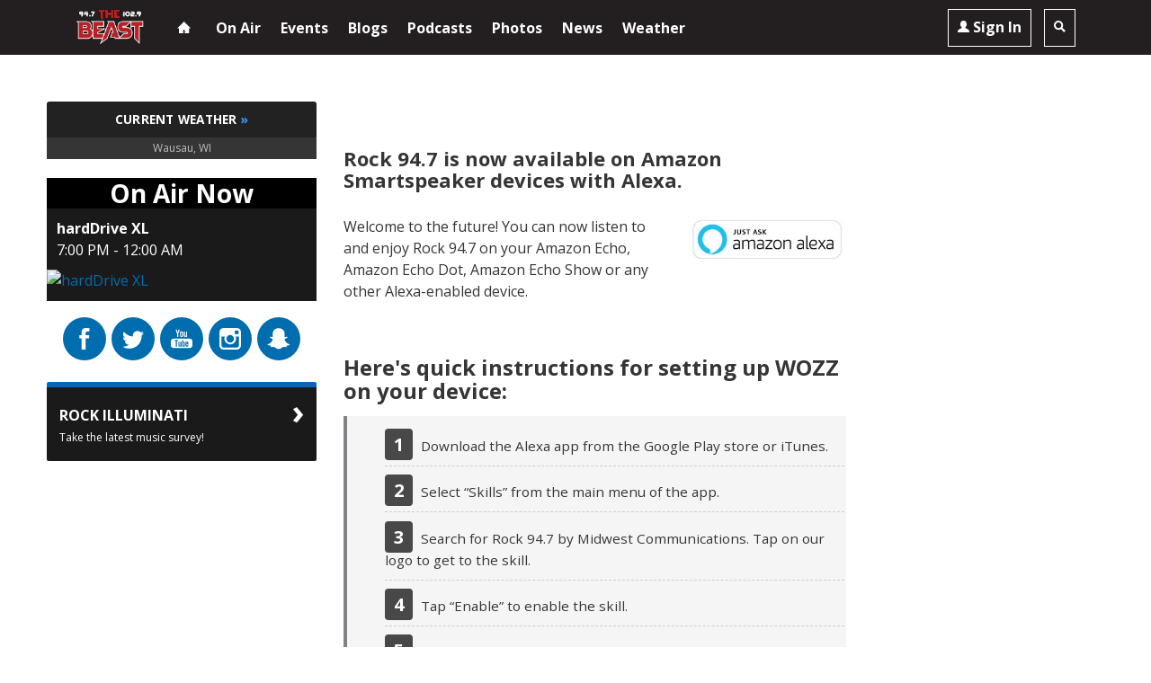

--- FILE ---
content_type: text/html
request_url: http://one.rock947.com/alexa/
body_size: 18509
content:
<!DOCTYPE HTML>
<!--[if IEMobile 7 ]><html class="no-js iem7" manifest="default.appcache?v=1"><![endif]-->
<!--[if lt IE 7 ]><html class="no-js ie6" lang="en"><![endif]-->
<!--[if IE 7 ]><html class="no-js ie7" lang="en"><![endif]-->
<!--[if IE 8 ]><html class="no-js ie8" lang="en">&nbsp;<![endif]-->
<!--[if (gte IE 9)|(gt IEMobile 7)|!(IEMobile)|!(IE)]><!--><html class="no-js" lang="en"><!--<![endif]-->
<head>
	<title>Alexa | Rock 94.7</title>
	
	<meta http-equiv="X-UA-Compatible" content="IE=edge,chrome=1">
	<meta charset="UTF-8" /><script type="text/javascript">(window.NREUM||(NREUM={})).loader_config={licenseKey:"7c7b538f90",applicationID:"137944415"};window.NREUM||(NREUM={}),__nr_require=function(e,t,n){function r(n){if(!t[n]){var i=t[n]={exports:{}};e[n][0].call(i.exports,function(t){var i=e[n][1][t];return r(i||t)},i,i.exports)}return t[n].exports}if("function"==typeof __nr_require)return __nr_require;for(var i=0;i<n.length;i++)r(n[i]);return r}({1:[function(e,t,n){function r(){}function i(e,t,n){return function(){return o(e,[u.now()].concat(c(arguments)),t?null:this,n),t?void 0:this}}var o=e("handle"),a=e(6),c=e(7),f=e("ee").get("tracer"),u=e("loader"),s=NREUM;"undefined"==typeof window.newrelic&&(newrelic=s);var d=["setPageViewName","setCustomAttribute","setErrorHandler","finished","addToTrace","inlineHit","addRelease"],p="api-",l=p+"ixn-";a(d,function(e,t){s[t]=i(p+t,!0,"api")}),s.addPageAction=i(p+"addPageAction",!0),s.setCurrentRouteName=i(p+"routeName",!0),t.exports=newrelic,s.interaction=function(){return(new r).get()};var m=r.prototype={createTracer:function(e,t){var n={},r=this,i="function"==typeof t;return o(l+"tracer",[u.now(),e,n],r),function(){if(f.emit((i?"":"no-")+"fn-start",[u.now(),r,i],n),i)try{return t.apply(this,arguments)}catch(e){throw f.emit("fn-err",[arguments,this,e],n),e}finally{f.emit("fn-end",[u.now()],n)}}}};a("actionText,setName,setAttribute,save,ignore,onEnd,getContext,end,get".split(","),function(e,t){m[t]=i(l+t)}),newrelic.noticeError=function(e,t){"string"==typeof e&&(e=new Error(e)),o("err",[e,u.now(),!1,t])}},{}],2:[function(e,t,n){function r(){return c.exists&&performance.now?Math.round(performance.now()):(o=Math.max((new Date).getTime(),o))-a}function i(){return o}var o=(new Date).getTime(),a=o,c=e(8);t.exports=r,t.exports.offset=a,t.exports.getLastTimestamp=i},{}],3:[function(e,t,n){function r(e,t){var n=e.getEntries();n.forEach(function(e){"first-paint"===e.name?d("timing",["fp",Math.floor(e.startTime)]):"first-contentful-paint"===e.name&&d("timing",["fcp",Math.floor(e.startTime)])})}function i(e,t){var n=e.getEntries();n.length>0&&d("lcp",[n[n.length-1]])}function o(e){e.getEntries().forEach(function(e){e.hadRecentInput||d("cls",[e])})}function a(e){if(e instanceof m&&!g){var t=Math.round(e.timeStamp),n={type:e.type};t<=p.now()?n.fid=p.now()-t:t>p.offset&&t<=Date.now()?(t-=p.offset,n.fid=p.now()-t):t=p.now(),g=!0,d("timing",["fi",t,n])}}function c(e){d("pageHide",[p.now(),e])}if(!("init"in NREUM&&"page_view_timing"in NREUM.init&&"enabled"in NREUM.init.page_view_timing&&NREUM.init.page_view_timing.enabled===!1)){var f,u,s,d=e("handle"),p=e("loader"),l=e(5),m=NREUM.o.EV;if("PerformanceObserver"in window&&"function"==typeof window.PerformanceObserver){f=new PerformanceObserver(r);try{f.observe({entryTypes:["paint"]})}catch(v){}u=new PerformanceObserver(i);try{u.observe({entryTypes:["largest-contentful-paint"]})}catch(v){}s=new PerformanceObserver(o);try{s.observe({type:"layout-shift",buffered:!0})}catch(v){}}if("addEventListener"in document){var g=!1,w=["click","keydown","mousedown","pointerdown","touchstart"];w.forEach(function(e){document.addEventListener(e,a,!1)})}l(c)}},{}],4:[function(e,t,n){function r(e,t){if(!i)return!1;if(e!==i)return!1;if(!t)return!0;if(!o)return!1;for(var n=o.split("."),r=t.split("."),a=0;a<r.length;a++)if(r[a]!==n[a])return!1;return!0}var i=null,o=null,a=/Version\/(\S+)\s+Safari/;if(navigator.userAgent){var c=navigator.userAgent,f=c.match(a);f&&c.indexOf("Chrome")===-1&&c.indexOf("Chromium")===-1&&(i="Safari",o=f[1])}t.exports={agent:i,version:o,match:r}},{}],5:[function(e,t,n){function r(e){function t(){e(a&&document[a]?document[a]:document[i]?"hidden":"visible")}"addEventListener"in document&&o&&document.addEventListener(o,t,!1)}t.exports=r;var i,o,a;"undefined"!=typeof document.hidden?(i="hidden",o="visibilitychange",a="visibilityState"):"undefined"!=typeof document.msHidden?(i="msHidden",o="msvisibilitychange"):"undefined"!=typeof document.webkitHidden&&(i="webkitHidden",o="webkitvisibilitychange",a="webkitVisibilityState")},{}],6:[function(e,t,n){function r(e,t){var n=[],r="",o=0;for(r in e)i.call(e,r)&&(n[o]=t(r,e[r]),o+=1);return n}var i=Object.prototype.hasOwnProperty;t.exports=r},{}],7:[function(e,t,n){function r(e,t,n){t||(t=0),"undefined"==typeof n&&(n=e?e.length:0);for(var r=-1,i=n-t||0,o=Array(i<0?0:i);++r<i;)o[r]=e[t+r];return o}t.exports=r},{}],8:[function(e,t,n){t.exports={exists:"undefined"!=typeof window.performance&&window.performance.timing&&"undefined"!=typeof window.performance.timing.navigationStart}},{}],ee:[function(e,t,n){function r(){}function i(e){function t(e){return e&&e instanceof r?e:e?u(e,f,a):a()}function n(n,r,i,o,a){if(a!==!1&&(a=!0),!l.aborted||o){e&&a&&e(n,r,i);for(var c=t(i),f=v(n),u=f.length,s=0;s<u;s++)f[s].apply(c,r);var p=d[h[n]];return p&&p.push([b,n,r,c]),c}}function o(e,t){y[e]=v(e).concat(t)}function m(e,t){var n=y[e];if(n)for(var r=0;r<n.length;r++)n[r]===t&&n.splice(r,1)}function v(e){return y[e]||[]}function g(e){return p[e]=p[e]||i(n)}function w(e,t){s(e,function(e,n){t=t||"feature",h[n]=t,t in d||(d[t]=[])})}var y={},h={},b={on:o,addEventListener:o,removeEventListener:m,emit:n,get:g,listeners:v,context:t,buffer:w,abort:c,aborted:!1};return b}function o(e){return u(e,f,a)}function a(){return new r}function c(){(d.api||d.feature)&&(l.aborted=!0,d=l.backlog={})}var f="nr@context",u=e("gos"),s=e(6),d={},p={},l=t.exports=i();t.exports.getOrSetContext=o,l.backlog=d},{}],gos:[function(e,t,n){function r(e,t,n){if(i.call(e,t))return e[t];var r=n();if(Object.defineProperty&&Object.keys)try{return Object.defineProperty(e,t,{value:r,writable:!0,enumerable:!1}),r}catch(o){}return e[t]=r,r}var i=Object.prototype.hasOwnProperty;t.exports=r},{}],handle:[function(e,t,n){function r(e,t,n,r){i.buffer([e],r),i.emit(e,t,n)}var i=e("ee").get("handle");t.exports=r,r.ee=i},{}],id:[function(e,t,n){function r(e){var t=typeof e;return!e||"object"!==t&&"function"!==t?-1:e===window?0:a(e,o,function(){return i++})}var i=1,o="nr@id",a=e("gos");t.exports=r},{}],loader:[function(e,t,n){function r(){if(!x++){var e=b.info=NREUM.info,t=p.getElementsByTagName("script")[0];if(setTimeout(u.abort,3e4),!(e&&e.licenseKey&&e.applicationID&&t))return u.abort();f(y,function(t,n){e[t]||(e[t]=n)});var n=a();c("mark",["onload",n+b.offset],null,"api"),c("timing",["load",n]);var r=p.createElement("script");r.src="https://"+e.agent,t.parentNode.insertBefore(r,t)}}function i(){"complete"===p.readyState&&o()}function o(){c("mark",["domContent",a()+b.offset],null,"api")}var a=e(2),c=e("handle"),f=e(6),u=e("ee"),s=e(4),d=window,p=d.document,l="addEventListener",m="attachEvent",v=d.XMLHttpRequest,g=v&&v.prototype;NREUM.o={ST:setTimeout,SI:d.setImmediate,CT:clearTimeout,XHR:v,REQ:d.Request,EV:d.Event,PR:d.Promise,MO:d.MutationObserver};var w=""+location,y={beacon:"bam.nr-data.net",errorBeacon:"bam.nr-data.net",agent:"js-agent.newrelic.com/nr-1194.min.js"},h=v&&g&&g[l]&&!/CriOS/.test(navigator.userAgent),b=t.exports={offset:a.getLastTimestamp(),now:a,origin:w,features:{},xhrWrappable:h,userAgent:s};e(1),e(3),p[l]?(p[l]("DOMContentLoaded",o,!1),d[l]("load",r,!1)):(p[m]("onreadystatechange",i),d[m]("onload",r)),c("mark",["firstbyte",a.getLastTimestamp()],null,"api");var x=0},{}],"wrap-function":[function(e,t,n){function r(e,t){function n(t,n,r,f,u){function nrWrapper(){var o,a,s,p;try{a=this,o=d(arguments),s="function"==typeof r?r(o,a):r||{}}catch(l){i([l,"",[o,a,f],s],e)}c(n+"start",[o,a,f],s,u);try{return p=t.apply(a,o)}catch(m){throw c(n+"err",[o,a,m],s,u),m}finally{c(n+"end",[o,a,p],s,u)}}return a(t)?t:(n||(n=""),nrWrapper[p]=t,o(t,nrWrapper,e),nrWrapper)}function r(e,t,r,i,o){r||(r="");var c,f,u,s="-"===r.charAt(0);for(u=0;u<t.length;u++)f=t[u],c=e[f],a(c)||(e[f]=n(c,s?f+r:r,i,f,o))}function c(n,r,o,a){if(!m||t){var c=m;m=!0;try{e.emit(n,r,o,t,a)}catch(f){i([f,n,r,o],e)}m=c}}return e||(e=s),n.inPlace=r,n.flag=p,n}function i(e,t){t||(t=s);try{t.emit("internal-error",e)}catch(n){}}function o(e,t,n){if(Object.defineProperty&&Object.keys)try{var r=Object.keys(e);return r.forEach(function(n){Object.defineProperty(t,n,{get:function(){return e[n]},set:function(t){return e[n]=t,t}})}),t}catch(o){i([o],n)}for(var a in e)l.call(e,a)&&(t[a]=e[a]);return t}function a(e){return!(e&&e instanceof Function&&e.apply&&!e[p])}function c(e,t){var n=t(e);return n[p]=e,o(e,n,s),n}function f(e,t,n){var r=e[t];e[t]=c(r,n)}function u(){for(var e=arguments.length,t=new Array(e),n=0;n<e;++n)t[n]=arguments[n];return t}var s=e("ee"),d=e(7),p="nr@original",l=Object.prototype.hasOwnProperty,m=!1;t.exports=r,t.exports.wrapFunction=c,t.exports.wrapInPlace=f,t.exports.argsToArray=u},{}]},{},["loader"]);</script>
	<meta name="viewport" content="width=device-width, initial-scale=1.0, minimum-scale=1.0, maximum-scale=1.0, user-scalable=0">
	<meta name="keywords" content="" />
	<meta name="description" content="Rock 94.7 is now available on Amazon Smartspeaker devices with Alexa. Welcome to the future! You can now liste..." />
		
	<!-- og tags -->
	<meta property="og:type" content="website" />
	<meta property="og:title" content="Alexa" />
	<meta property="og:description" content="Rock 94.7 is now available on Amazon Smartspeaker devices with Alexa. Welcome to the future! You can now liste..." />
	<meta property="og:url" content="https://rock947.com/alexa/" />
	<meta property="og:site_name" content="Rock 94.7"/>
			<meta property="og:image" content="https://media.socastsrm.com/uploads/station/1944/fbShare.png?r=62363" />
	
	<link rel="pingback" href="https://rock947.com/xmlrpc.php" />
	<link rel="apple-touch-icon" href="https://media.socastsrm.com/uploads/station/1944/home_screen_logo-5faee1e8e4829.png" />
	<script>
		var isIE8 = false; 
	</script>
	<!--[if lt IE 9]>
	<script src="http://html5shim.googlecode.com/svn/trunk/html5.js"></script>
	<script src="http://ie7-js.googlecode.com/svn/version/2.1(beta4)/IE9.js"></script>
	<script>
		isIE8 = true;
		Date.now = Date.now || function() { return +new Date; };
	</script>
	<![endif]-->

		
	<script type="text/javascript">
		//$headerType is "main"
		//$request is "/alexa/"
		
		var gvars = {};
		gvars.cdnStatic = '';

		var CDN_HOST_MEDIA = 'https://media.socastsrm.com'; //used by many widgets
		var isMobileUserAgent = false;
		
		var adMacros = {};
	
		adMacros.cacheKey = "wp-postMacros-2270-269";
		adMacros.accountID = 2170;
		adMacros.blogID = 2270;
		adMacros.ownerBlogID = 2270;
		adMacros.currentBlogID = 2270;
		adMacros.callLetters = "WOZZ";
		adMacros.siteName = "Rock+94.7";
		adMacros.squareLogo = "https%3A%2F%2Fmedia.socastsrm.com%2Fuploads%2Fstation%2F1944%2FsquareIcon.png%3Fr%3D62364";
		adMacros.postID = 269;
		adMacros.title = "Alexa";
		adMacros.type = "page";
		adMacros.referrer = null;
		adMacros.userAgent = "Mozilla%2F5.0+%28Windows+NT+10.0%3B+Win64%3B+x64%29+AppleWebKit%2F537.36+%28KHTML%2C+like+Gecko%29+Chrome%2F74.0.3729.169+Safari%2F537.36";
		adMacros.eventID = null;
		adMacros.location = "";
		adMacros.navString = "";
		adMacros.isSyn = false;
		adMacros.hasContent = true;
		adMacros.featured_image = false;
		adMacros.featured_image_caption = "";
		adMacros.url = "http%3A%2F%2Frock947.com%2Falexa%2F";
		adMacros.post_format = "standard";
		adMacros.timestamp_published = "1587673678";
		adMacros.timestamp_modified = "1609800183";
		adMacros.date_published = "Apr+23%2C+2020+3%3A27+PM";
		adMacros.date_modified = "Jan+4%2C+2021+4%3A43+PM";
		adMacros.url = window.location;
		
		var communityUserName = null;
		var communityUserIcon = null; //used for activity streams
		adMacros.shareTemplate = "<a href='http:\/\/www.facebook.com\/sharer.php?u=POST_URL' target='_blank' class='socialShareLink facebook'><img src='https:\/\/media.socastsrm.com\/images\/social\/png\/facebook.png' alt='facebook' \/><\/a><a href='https:\/\/twitter.com\/share?url=POST_URL&text=POST_TITLE' target='_blank' class='socialShareLink twitter'><img src='https:\/\/media.socastsrm.com\/images\/social\/png\/twitter.png' alt='twitter' \/><\/a><a href='https:\/\/plus.google.com\/share?url=POST_URL' target='_blank' class='socialShareLink googleplus'><img src='https:\/\/media.socastsrm.com\/images\/social\/png\/googleplus.png' alt='googleplus' \/><\/a>";
		
		</script>
	
	<script>
	var hasPlayer = false;
	var isInsideSocastIframe = false;
	var playerType = 'none';
	var popupPlayerURL = '';
	var popupPlayerSize = '_blank';
</script>
		<link rel='dns-prefetch' href='//cdn-js.socastsrm.com' />
<link rel='dns-prefetch' href='//cdn-css.socastsrm.com' />
<link rel='dns-prefetch' href='//s.w.org' />
		<script type="text/javascript">
			window._wpemojiSettings = {"baseUrl":"https:\/\/s.w.org\/images\/core\/emoji\/12.0.0-1\/72x72\/","ext":".png","svgUrl":"https:\/\/s.w.org\/images\/core\/emoji\/12.0.0-1\/svg\/","svgExt":".svg","source":{"concatemoji":"https:\/\/rock947.com\/wp-includes\/js\/wp-emoji-release.min.js?ver=5.4.2"}};
			/*! This file is auto-generated */
			!function(e,a,t){var r,n,o,i,p=a.createElement("canvas"),s=p.getContext&&p.getContext("2d");function c(e,t){var a=String.fromCharCode;s.clearRect(0,0,p.width,p.height),s.fillText(a.apply(this,e),0,0);var r=p.toDataURL();return s.clearRect(0,0,p.width,p.height),s.fillText(a.apply(this,t),0,0),r===p.toDataURL()}function l(e){if(!s||!s.fillText)return!1;switch(s.textBaseline="top",s.font="600 32px Arial",e){case"flag":return!c([127987,65039,8205,9895,65039],[127987,65039,8203,9895,65039])&&(!c([55356,56826,55356,56819],[55356,56826,8203,55356,56819])&&!c([55356,57332,56128,56423,56128,56418,56128,56421,56128,56430,56128,56423,56128,56447],[55356,57332,8203,56128,56423,8203,56128,56418,8203,56128,56421,8203,56128,56430,8203,56128,56423,8203,56128,56447]));case"emoji":return!c([55357,56424,55356,57342,8205,55358,56605,8205,55357,56424,55356,57340],[55357,56424,55356,57342,8203,55358,56605,8203,55357,56424,55356,57340])}return!1}function d(e){var t=a.createElement("script");t.src=e,t.defer=t.type="text/javascript",a.getElementsByTagName("head")[0].appendChild(t)}for(i=Array("flag","emoji"),t.supports={everything:!0,everythingExceptFlag:!0},o=0;o<i.length;o++)t.supports[i[o]]=l(i[o]),t.supports.everything=t.supports.everything&&t.supports[i[o]],"flag"!==i[o]&&(t.supports.everythingExceptFlag=t.supports.everythingExceptFlag&&t.supports[i[o]]);t.supports.everythingExceptFlag=t.supports.everythingExceptFlag&&!t.supports.flag,t.DOMReady=!1,t.readyCallback=function(){t.DOMReady=!0},t.supports.everything||(n=function(){t.readyCallback()},a.addEventListener?(a.addEventListener("DOMContentLoaded",n,!1),e.addEventListener("load",n,!1)):(e.attachEvent("onload",n),a.attachEvent("onreadystatechange",function(){"complete"===a.readyState&&t.readyCallback()})),(r=t.source||{}).concatemoji?d(r.concatemoji):r.wpemoji&&r.twemoji&&(d(r.twemoji),d(r.wpemoji)))}(window,document,window._wpemojiSettings);
		</script>
		<style type="text/css">
img.wp-smiley,
img.emoji {
	display: inline !important;
	border: none !important;
	box-shadow: none !important;
	height: 1em !important;
	width: 1em !important;
	margin: 0 .07em !important;
	vertical-align: -0.1em !important;
	background: none !important;
	padding: 0 !important;
}
</style>
	<link rel='stylesheet' id='js_composer_front-css'  href='https://rock947.com/wp-content/plugins/js_composer/assets/css/js_composer.min.css?ver=6.1' type='text/css' media='all' />
<link rel='stylesheet' id='bootstrap-css'  href='https://cdn-css.socastsrm.com/cdn_v13.1.1/application/css/bootstrap/4.1.0/css/bootstrap.css?ver=5.4.2' type='text/css' media='all' />
<link rel='stylesheet' id='custom-css'  href='https://cdn-css.socastsrm.com/cdn_v13.1.1/application/css/custom.css?v=2013-10-02&#038;ver=5.4.2' type='text/css' media='all' />
<link rel='stylesheet' id='global-theme-css'  href='https://cdn-css.socastsrm.com/cdn_v13.1.1/application/css/global-theme.css?ver=5.4.2' type='text/css' media='all' />
<link rel='stylesheet' id='global-frontend-css'  href='https://cdn-css.socastsrm.com/cdn_v13.1.1/application/stylesheets/frontend/frontend.css?ver=5.4.2' type='text/css' media='all' />
<link rel='stylesheet' id='theme-main-css'  href='https://cdn-css.socastsrm.com/cdn_v13.1.1/wordpress/wp-content/themes/pattison/pattison-hero-1/style.css?v=2015-10-02&#038;ver=5.4.2' type='text/css' media='all' />
<link rel='stylesheet' id='wp-block-library-css'  href='https://rock947.com/wp-includes/css/dist/block-library/style.min.css?ver=5.4.2' type='text/css' media='all' />
<link rel='stylesheet' id='socast-media-library-css'  href='https://rock947.com/wp-content/plugins/socast-media-library/public/css/socast-media-library-public.css?ver=1.0.0' type='text/css' media='all' />
<script type='text/javascript' src='https://cdn-js.socastsrm.com/cdn_v13.1.1/wordpress/wp-includes/js/jquery/jquery.js'></script>
<script type='text/javascript' src='https://cdn-js.socastsrm.com/cdn_v13.1.1/application/js/jquery/jquery-ui-1.12.1/jquery-ui.min.js'></script>
<script type='text/javascript' src='https://cdn-js.socastsrm.com/cdn_v13.1.1/application/css/bootstrap/4.1.0/js/popper-1.14.3.min.js'></script>
<script type='text/javascript' src='https://cdn-js.socastsrm.com/cdn_v13.1.1/application/css/bootstrap/4.1.0/js/bootstrap.min.js'></script>
<script type='text/javascript' src='https://cdn-js.socastsrm.com/cdn_v13.1.1/application/js/json/json2.js'></script>
<script type='text/javascript' src='https://cdn-js.socastsrm.com/cdn_v13.1.1/application/js/custom.js?v=2017-05-29'></script>
<script type='text/javascript' src='https://cdn-js.socastsrm.com/cdn_v13.1.1/wordpress/wp-content/plugins/socast-widgets/js/lightBox.js?v=2014-08-21'></script>
<script type='text/javascript' src='https://cdn-js.socastsrm.com/cdn_v13.1.1/application/js/jquery/socast.jquery.frontend.js'></script>
<script type='text/javascript' src='https://cdn-js.socastsrm.com/cdn_v13.1.1/application/js/frontend.js'></script>
<script type='text/javascript' src='https://cdn-js.socastsrm.com/cdn_v13.1.1/application/js/jquery/jquery.ui.kk-chronomasonry.js'></script>
<script type='text/javascript' src='https://cdn-js.socastsrm.com/cdn_v13.1.1/application/js/jquery/jquery.ui.socastTouch.js'></script>
<script type='text/javascript' src='https://cdn-js.socastsrm.com/cdn_v13.1.1/wordpress/wp-content/plugins/socast-widgets/js/widgets/poll.js'></script>
<script type='text/javascript' src='https://cdn-js.socastsrm.com/cdn_v13.1.1/wordpress/wp-content/themes/pattison/pattison-hero-1/scripts.js?v=2015-10-02&#038;ver=5.4.2'></script>
<script type='text/javascript' src='https://rock947.com/wp-content/plugins/socast-media-library/public/js/socast-media-library-public.js?ver=1.0.0'></script>
<link rel='https://api.w.org/' href='https://rock947.com/wp-json/' />
<link rel="EditURI" type="application/rsd+xml" title="RSD" href="https://rock947.com/xmlrpc.php?rsd" />
<link rel="wlwmanifest" type="application/wlwmanifest+xml" href="https://rock947.com/wp-includes/wlwmanifest.xml" /> 
<meta name="generator" content="WordPress 5.4.2" />
<link rel="canonical" href="https://rock947.com/alexa/" />
<link rel='shortlink' href='https://rock947.com/?p=269' />
<link rel="alternate" type="application/json+oembed" href="https://rock947.com/wp-json/oembed/1.0/embed?url=https%3A%2F%2Frock947.com%2Falexa%2F" />
<link rel="alternate" type="text/xml+oembed" href="https://rock947.com/wp-json/oembed/1.0/embed?url=https%3A%2F%2Frock947.com%2Falexa%2F&#038;format=xml" />
	<style>
		html, body {
			color: #353535;
		}
		body {
						background-color:#FFFFFF;
					}
		
				@supports (--foo: green) {
			:root {
				--sc-primary: #006DAE;
				--sc-text: #353535;
				--sc-content-bgd: #FFFFFF;
			}
		}
		html a, body a {
			color: #006DAE;
		}
		.primary_color {
			color: #006DAE !important;
		}
		.primary_bgd_color {
			background-color: #006DAE !important;
		}
		.primary_border_color {
			border-color: #006DAE !important;
		}
		.secondary_color { color: #0152A4 !important; }
		.secondary_bgd_color { background-color: #0152A4 !important; }
		
		h1.bar, h2.bar, h3.bar, h4.bar, h5.bar, h6.bar, div.section-header {
			background-color: #006DAE;
		}
		
		#ribbon, .main-nav-style {
			background-color: #231F20;
		}
		#ribbon, #ribbon a, ul.nav.secondary a {
			color: #FFFFFF;
		}
		.main-nav-style, .main-nav-style a, ul.nav.secondary a {
			color: #FFFFFF;
		}
		.main-nav-style .nav li:hover a, 
		.main-nav-style .nav li a:focus, 
		.main-nav-style .nav li.focused a, 
		.main-nav-style .nav li.active a, 
		.main-nav-style a:hover, 
		.main-nav-style a:focus, 
		#ribbon .ribbonBtn:hover,
		.main-nav-style .sub-menu
		{
			background-color: #0152A4;
		}
		
		.main-nav-style .nav .subNavLink:hover, 
		.main-nav-style .nav .subNavLink:focus,
		.main-nav-style .nav .subNavLink.focus,
		.secondary_nav li.active a, 
		.secondary_nav a:hover, 
		.secondary_nav a:focus
		{
			background-color: #004284;
		}
		
		#ribbon .listenBtn,#ribbon .listenText {
			background-color: #000000;
		}
		
		.cd_col_content .cd_share_bar .shareBtn img {
			background-color: #006DAE;
		}
		.ui-widget-content a { color: #006DAE; }
		#minimalBrandingBar {
			border-bottom: 2px solid #006DAE;
		}
		#theSidebar {
					}
		#theContent.hasSidebar { padding-bottom:10px; }
		.sidebar-width {
			margin: 0px !important;
		}
				@media all and (min-width: 930px) {
			#theSidebar {
				width: 330px;
				flex-shrink: 0;
				flex-grow: 0;
			}
			.sidebar-width {
				width: 330px !important;
			}
			.content-width { width: calc(100% - 330px) !important; }
			#theContent-wrapper, .sc-sidebar-wrapper {
				display: flex;
				flex-direction: row;
				justify-content: space-between;
			}
			#theContent {
				flex-shrink: 1;
				flex-grow: 1;
			}
			#theContent.hasSidebar {
				max-width: calc(100% - 330px);
			}
			#theContent.sidebar-align-left {
				order: 2;
			}
			#theSidebar.sidebar-align-left {
				order: 1;
			}
		}
				#theFooter, #cookie-notice {
			background-color: #1F1F1F;
			color: #FFFFFF;
			}
		
		#theFooter a, #cookie-notice a.learn-more { color: #FFFFFF; }
	</style>
	<script>
		var ribbon_luminance = getLuminance('#FFFFFF');
		var footer_luminance = getLuminance('#FFFFFF');
	</script>
		<style>
	
h3.sc-heading-widget a {

	color: #FFFFFF;
}
h3.sc-heading-widget {

	font-size: 28px;
	color: #FFFFFF !important;
	text-align: center;
	background-color: #000000;
	padding-left: 5px;
	padding-right: 5px;
	padding-top: 5px;
	padding-bottom: 5px;
	margin-top: 5px;
	margin-bottom: 15px;
}	</style>
			<style>
			
						.hero-header, .hero-header a {
				color: #FFFFFF;
			}
			
			#listenBtn, .hero-header .listen-live .socastPlayerBtn {
				background-color: #000000;
			}
			
			#ribbon .boxBtn:hover, #listenBtn a:hover
			{
				background-color: #0152A4;
			}
			#stickyHeader {
				border-bottom: 1px solid #FFFFFF;
			}
			#ribbon .sub-menu {
				border: 1px solid #FFFFFF;
			}
			#theContent-wrapper {
				background-color: #FFFFFF;
			}
		</style>
		<meta name="generator" content="Powered by WPBakery Page Builder - drag and drop page builder for WordPress."/>
<link rel="icon" href="https://media.socastsrm.com/uploads/station/1944/home_screen_logo-5faee1e8e4829.png" sizes="32x32" />
<link rel="icon" href="https://media.socastsrm.com/uploads/station/1944/home_screen_logo-5faee1e8e4829.png" sizes="192x192" />
<link rel="apple-touch-icon" href="https://media.socastsrm.com/uploads/station/1944/home_screen_logo-5faee1e8e4829.png" />
<meta name="msapplication-TileImage" content="https://media.socastsrm.com/uploads/station/1944/home_screen_logo-5faee1e8e4829.png" />
<noscript><style> .wpb_animate_when_almost_visible { opacity: 1; }</style></noscript>
	<!-- Global site tag (gtag.js) - Google Analytics -->
<script async src="https://www.googletagmanager.com/gtag/js?id=UA-33491015-9"></script>
<script>
  window.dataLayer = window.dataLayer || [];
  function gtag(){dataLayer.push(arguments);}
  gtag('js', new Date());

  gtag('config', 'UA-33491015-9');
</script><script async src="https://securepubads.g.doubleclick.net/tag/js/gpt.js"></script>
<script>
  window.googletag = window.googletag || {cmd: []};
  googletag.cmd.push(function() {
    googletag.defineSlot('/21615947095/leaderboard', [728, 90], 'div-gpt-ad-1565646402930-0').setCollapseEmptyDiv(true,true).setTargeting('Position', ['1']).addService(googletag.pubads());
    googletag.defineSlot('/21615947095/leaderboard', [728, 90], 'div-gpt-ad-1590155688439-0').setCollapseEmptyDiv(true,true).setTargeting('Position', ['2']).addService(googletag.pubads());
    googletag.defineSlot('/21615947095/leaderboard', [728, 90], 'div-gpt-ad-1590157463478-0').setCollapseEmptyDiv(true,true).setTargeting('Position', ['3']).addService(googletag.pubads());
    googletag.defineSlot('/21615947095/mobile-banner', [320, 50], 'div-gpt-ad-1576532688663-0').setCollapseEmptyDiv(true,true).addService(googletag.pubads());
    googletag.defineSlot('/21615947095/sidebar-300x600', [300, 600], 'div-gpt-ad-1581612722192-0').setCollapseEmptyDiv(true,true).addService(googletag.pubads());
    googletag.defineSlot('/21615947095/primary-sponsorship-300x250', [300, 250], 'div-gpt-ad-1576536036050-0').setTargeting('Position', ['Primary Sponsor']).addService(googletag.pubads());
    googletag.defineSlot('/21615947095/header-billboard', [[970, 250], [728, 90]], 'div-gpt-ad-1581635076863-0').setCollapseEmptyDiv(true,true).addService(googletag.pubads());
    googletag.defineSlot('/21615947095/header-leaderboard', [728, 90], 'div-gpt-ad-1581635108053-0').setCollapseEmptyDiv(true,true).addService(googletag.pubads());
    googletag.defineSlot('/21615947095/header-leaderboard-300x100', [300, 100], 'div-gpt-ad-1581975782363-0').setCollapseEmptyDiv(true,true).addService(googletag.pubads());
    googletag.defineSlot('/21615947095/300x250', [300, 250], 'div-gpt-ad-1576183866479-0').setTargeting('Position', ['1']).addService(googletag.pubads());
    googletag.defineSlot('/21615947095/300x250', [300, 250], 'div-gpt-ad-1576183729012-0').setTargeting('Position', ['2']).addService(googletag.pubads());
    googletag.defineSlot('/21615947095/300x250', [300, 250], 'div-gpt-ad-1576183915378-0').setTargeting('Position', ['3']).addService(googletag.pubads());
    googletag.defineSlot('/21615947095/300x250', [300, 250], 'div-gpt-ad-1576183980758-0').setTargeting('Position', ['4']).addService(googletag.pubads());
    googletag.defineSlot('/21615947095/300x250', [300, 250], 'div-gpt-ad-1576184015714-0').setTargeting('Position', ['5']).addService(googletag.pubads());
    googletag.pubads().enableSingleRequest();
    googletag.pubads().collapseEmptyDivs();
    googletag.pubads().setTargeting('call-letters', 'WOZZ').setTargeting('Slug', window.location.pathname).setTargeting('Market', 'Wausau').setTargeting('blog-category','null');
    googletag.enableServices();
  });
</script><style>.font-opensans { font-family: "Open Sans", Sans-Serif; } 
</style><link href='https://fonts.googleapis.com/css?family=Open+Sans:400,300,300italic,400italic,700,900,100' rel='stylesheet' type='text/css'>
</head>
<body class='page-template-default page page-id-269 wpb-js-composer js-comp-ver-6.1 vc_responsive headerType-main platform-desktop nav-font-small font-opensans pattison-hero-1 header-not-sticky'>
<!-- Global site tag (gtag.js) - Google Analytics -->
<script async src="https://www.googletagmanager.com/gtag/js?id=UA-4991594-2"></script>
<script>
  window.dataLayer = window.dataLayer || [];
  function gtag(){dataLayer.push(arguments);}
  gtag('js', new Date());
  gtag('config', 'UA-4991594-2');
</script>

<!-- Cancellations Styling -->
<style>
.cancellations-alert {
  display: block;
  color: #252525;
  background: #ffdf63;
  padding: .333em 0;
  text-align: center;
}
.cancellations-alert:hover {
  background: #ffed89
}
.cancellations-alert:link,
.cancellations-alert:hover,
.cancellations-alert:focus,
.cancellations-alert:active {
  color: inherit;
}
</style>

<!-- Ad Slot Styling -->
<style>
.ad-header-leaderboard-area {
  background: #565656;
  text-align: center;
  overflow: auto;
}

.ad-header-leaderboard-area iframe {
  margin: .875em auto;
}

.ad-300x250 {
    border: 1px solid #e8e8e8;
    margin: 0 auto 1.75em;
}
@media all and (max-width: 800px) and (min-width: 1px) {
    #leaderboard-area {
        display: block !important;
    }
    #leaderboard-area .wrapper {
        width: 100% !important;
    }

    .ad-primary-sponsor-728x90 {
        display: none;
        border: 1px solid #e8e8e8;
    }
    .ad-primary-sponsor-300x250 {
        display: block;
        border: 1px solid #e8e8e8;
        margin: 0 auto;
    }

    .ad-header-leaderboard-728x90 {
        display: none !important;
    }
    .ad-header-billboard-970x250 {
        display: none !important;
    }
    .ad-header-leaderboard-300x100 {
        display: block;
    }
}

@media all and (min-width: 801px) {
    .ad-primary-sponsor-728x90 {
        display: block;
    }
    .ad-primary-sponsor-300x250 {
        display: none;
    }

    .ad-header-leaderboard-728x90 {
        display: block;
    }
    .ad-header-billboard-970x250 {
        display: block;
    }
    .ad-header-leaderboard-300x100 {
        display: none !important;
    }
}
</style>

<!-- Music News Styling -->
<style>
.category-music-news .thumbnail-image-float-left img,  .thumbnail-image-float-left .thumbnail-caption {display: block;}
.category-music-news .thumbnail-image-float-left .thumbnail-caption {margin-bottom: 30px;}
.category-music-news .thumbnail-image-float-left img {width: 100%!important; max-width: 750px!important;}
.category-music-news .header-image {display: none;}
</style>
<style>.l-site-footer {padding-bottom: 65px;}</style>

<!-- TuneGenie Intergration Fixes -->
<style>
html { overflow: initial !important; }
#playerbar { position:fixed; }
</style><style>
/* WIDER FORMAT*/
#theContent-wrapper { width: 95% !important; }
#ribbon .site_width {
    padding: 0 20px;
    width: 90%;
}
/* ---end-- */

#heroHeader {
  min-height: calc(100vh - 65px);
  height: calc(100vh - 65px);
}

.cancellations-alert {
  display: block;
  color: #252525;
  background: #FFEE8D;
  padding: .333em 0;
  text-align: center;
}
.cancellations-alert:hover {
  background: #FFF6C2;
}
.cancellations-alert:link,
.cancellations-alert:hover,
.cancellations-alert:focus,
.cancellations-alert:active {
  color: inherit;
}


/*LEGACY FOOTER
****************************/
#theFooter{
    border-top: 12px solid #333;
}

#theFooter .footer-links{
    display:none;
}

.l-site-footer{
    background:#1f1f1f;
    color:#fff;
}

.l-site-footer a:link,.l-site-footer a:visited,.payment-form input[type=submit]{
    color:#fff;
    -webkit-transition:all 0.2s ease-in-out;
    -o-transition:all 0.2s ease-in-out;
    transition:all 0.2s ease-in-out
}
.l-site-footer a:focus,.l-site-footer a:hover,.payment-form input[type=submit]:hover,.payment-form input[type=submit]:focus{
    color:#7e7e7e
}
.l-site-footer a:active,.payment-form input[type=submit]:active{
    color:#636363
}
.footer-cols-wrapper{
    padding:20px;
    border-top:5px solid #333
}
.footer-col{
    display:block;
    float:left;
    margin-left:0;
    margin-right:-100%;
    width:30.9987%;
    clear:none;
    float:left;
    margin-left:0;
    margin-right:3.50195%
}
.footer-col:last-child{
    margin-right:0
}
@media (max-width: 850px){
    .footer-col{
        display:block;
        float:left;
        margin-left:0;
        margin-right:-100%;
        width:30.9987%;
        clear:none;
        float:left;
        margin-left:0;
        margin-right:3.50195%;
        margin-bottom:0.6666666666em
    }
}
@media (max-width: 767px){
    .footer-col{
        clear:both;
        display:block;
        float:left;
        margin-left:0;
        width:100%;
        margin-bottom:0
    }

    .footer-list li{
        clear:both;
        display:block;
        float:left;
        margin-left:0;
        width:100%;
        float:none
    }

    .footer-cols-wrapper{
	    border-top:none;
	}
}

.footer-heading{
    font-size:1.25rem;
    font-weight:600;
    margin:0 0 0.666666666em;
    color:#fff;
    text-transform:uppercase;
}

@media (max-width: 767px){
    .footer-heading{
        padding-top:1.33333333333em;
        border-top:1px solid #353535
    }
}

.footer-list{
    list-style:none;
    font-size:0.9rem;
    margin-bottom:1.71428571429em;
    padding-left:0;
}

.footer-list li{
    margin-bottom:0.5em
}

.footer-list li:last-child{
    margin-bottom:0
}

.footer-texting-disclaimer{
    display:block;
    font-size:0.75rem;
    line-height:1;
    font-style:italic
}

button.popbutton {
    background: none;
    border: none;
    color: #fff;
}

.footer-logos:before {
    content: ' ROCK 94.7 | WOZZ-FM';
    display: block;
    color: #fff;
	font-weight: 600;
}


************/
</style>

<script src="https://kit.fontawesome.com/9bf183c165.js" crossorigin=“anonymous”></script>
<script type="text/javascript">
  window._taboola = window._taboola || [];
  _taboola.push({article:'auto'});
  !function (e, f, u, i) {
    if (!document.getElementById(i)){
      e.async = 1;
      e.src = u;
      e.id = i;
      f.parentNode.insertBefore(e, f);
    }
  }(document.createElement('script'),
  document.getElementsByTagName('script')[0],
  '//cdn.taboola.com/libtrc/midwestcommunications-network/loader.js',
  'tb_loader_script');
  if(window.performance && typeof window.performance.mark == 'function')
    {window.performance.mark('tbl_ic');}
</script>

<wx-config language="en" latitude="44.96" longitude="-89.63" group="true"></wx-config>

<div class="ad-header-leaderboard-area">
    <!-- /21615947095/header-leaderboard -->
    <div id='div-gpt-ad-1581635108053-0' class='ad-header-leaderboard-728x90'>
        <script>
            googletag.cmd.push(function() { googletag.display('div-gpt-ad-1581635108053-0'); });
        </script>
    </div>

    <!-- /21615947095/header-billboard -->
    <div id='div-gpt-ad-1581635076863-0' class='ad-header-billboard-970x250'>
        <script>
            googletag.cmd.push(function() { googletag.display('div-gpt-ad-1581635076863-0'); });
        </script>
    </div>

    <!-- /21615947095/header-leaderboard-300x100 -->
    <div id='div-gpt-ad-1581975782363-0' class='ad-header-leaderboard-300x100'>
        <script>
          googletag.cmd.push(function() { googletag.display('div-gpt-ad-1581975782363-0'); });
        </script>
    </div>
</div><a href='#theContent' class='skipToLink'>Skip to Content</a>
<div id="iframe-replaceholder">
	<header id='stickyHeader' class='not-sticky'>
	<div id='ribbon' class='main-nav-style'>
		<div class='ribbon-content site_width'>
			<div id='minimalMenuToggle'>
				<a href='#' class='boxBtn ribbonBtn'>
					<span class='icon'><img src='https://media.socastsrm.com/wordpress/wp-content/themes/pattison/pattison-hero-1/images/NavIcon-Menu-White.png' alt='' class='svgFallback' /></span>
					<span class='text'>Menu</span>
				</a>
			</div>
			<div class='ribbon_logo'>
				<a href="https://rock947.com" class="ribbonBtn"><img src="https://media.socastsrm.com/uploads/station/1944/cmsSiteLogo.png?r=62362" alt="rock947.com" /></a>			</div>
						<div class='ribbon-right'>
				<a href='#' id='nav-more' class='ribbonBtn' style='display:none;'>More 
					<span class='arrow-down'>&#9660;</span>
					<span class='arrow-up'>&#9650;</span>
				</a>
									<div class='member-area'>
												<a href='/login' class='openLogin boxBtn ribbonBtn'>
							<span class='icon'><img src='https://media.socastsrm.com/wordpress/wp-content/themes/pattison/pattison-hero-1/images/NavIcon-SignIn-White.png' alt='' class='svgFallback' /></span>
							<span class='text'>Sign In</span>
						</a>
											</div>
								<a href='/search' class='searchBtn boxBtn ribbonBtn'>
					<span class='icon'><img src='https://media.socastsrm.com/wordpress/wp-content/themes/common_images/search-White.png' alt='Search' class='svgFallback' /></span>
				</a>
			</div>
			<div class='nav-full'>
				<ul class='nav primary'><li class=''><a id='homeBtn' class='topNavLink' href='/'><img src='https://media.socastsrm.com/wordpress/wp-content/themes/pattison/pattison-hero-1/images/NavIcon-Home-White.png' alt='Home' class='svgFallback' /></a></li><li class=''><a class='topNavLink'  href='https://rock947.com/on-air'>On Air</a></li><li class=''><a class='topNavLink'  href='https://rock947.com/events'>Events</a></li><li class=''><a class='topNavLink'  href='https://rock947.com/blogs'>Blogs</a></li><li class=''><a class='topNavLink'  href='https://rock947.com/podcasts'>Podcasts</a></li><li class=''><a class='topNavLink'  href='https://rock947.com/pictures'>Photos</a></li><li class=''><a class='topNavLink'  href='https://rock947.com/news'>News</a></li><li class=''><a class='topNavLink'  href='https://rock947.com/weather'>Weather</a></li></ul>			</div>
		</div>
	</div>
</header>
<div id='stickyHeaderPlaceholder'></div>
<div id='minimal-menu' class='main-nav-style'><ul class='nav primary'><li><a href='/' class='topNavLink'>Home</a></li><li class=''><a class='topNavLink'  href='https://rock947.com/on-air'>On Air</a></li><li class=''><a class='topNavLink'  href='https://rock947.com/events'>Events</a></li><li class=''><a class='topNavLink'  href='https://rock947.com/blogs'>Blogs</a></li><li class=''><a class='topNavLink'  href='https://rock947.com/podcasts'>Podcasts</a></li><li class=''><a class='topNavLink'  href='https://rock947.com/pictures'>Photos</a></li><li class=''><a class='topNavLink'  href='https://rock947.com/news'>News</a></li><li class=''><a class='topNavLink'  href='https://rock947.com/weather'>Weather</a></li><li class=''><a href='/login' class='openLogin topNavLink'>Sign In</a></li><li class=''><a href='/search' class='searchBtn topNavLink'>Search</a></li></ul></div>	<div class='site_width'>
		<div class='secondary_nav secondary_bgd_color'>
					</div>
	</div>
				<div id="leaderboard-area">
				<div class='wrapper'>
					<div class="ad-primary-sponsor-728x90" id='div-gpt-ad-1565646402930-0' style='width: 728px; height: 90px;'>
  <script>
    googletag.cmd.push(function() { googletag.display('div-gpt-ad-1565646402930-0'); });
  </script>
</div>

<div class="ad-primary-sponsor-300x250" id='div-gpt-ad-1576536036050-0' style='width: 300px; height: 250px;'>
  <script>
    googletag.cmd.push(function() { googletag.display('div-gpt-ad-1576536036050-0'); });
  </script>
</div>				</div>
			</div>
				<div id='theContent-wrapper' class='site_width sc_content_wrapper'>
	<div id='theContent' class='sc-content-area hasSidebar sidebar-align-left'>
		<div class='aboveContentFullWidth'></div>
<article id="post-269" class="post-269 page type-page status-publish hentry">
	
	<div class="entry-content">
		<div class="vc_row wpb_row vc_row-fluid"><div class="wpb_column vc_column_container vc_col-sm-8"><div class="vc_column-inner "><div class="wpb_wrapper">
	<div  class="wpb_single_image wpb_content_element vc_align_left">
		
		<figure class="wpb_wrapper vc_figure">
			<div class="vc_single_image-wrapper   vc_box_border_grey"><img width="1500" height="559" src="https://media.socastsrm.com/wordpress/wp-content/blogs.dir/2270/files/2021/01/wozz-alexaskills-1500x559-1.jpg" class="vc_single_image-img attachment-full" alt=""  /></div>
		</figure>
	</div>

	<div class="wpb_text_column wpb_content_element " >
		<div class="wpb_wrapper">
			<h3>Rock 94.7 is now available on Amazon Smartspeaker devices with Alexa.</h3>

		</div>
	</div>
</div></div></div><div class="wpb_column vc_column_container vc_col-sm-4"><div class="vc_column-inner "><div class="wpb_wrapper"></div></div></div></div><div class="vc_row wpb_row vc_row-fluid"><div class="wpb_column vc_column_container vc_col-sm-8"><div class="vc_column-inner "><div class="wpb_wrapper"><div class="vc_row wpb_row vc_inner vc_row-fluid"><div class="wpb_column vc_column_container vc_col-sm-8"><div class="vc_column-inner"><div class="wpb_wrapper">
	<div class="wpb_text_column wpb_content_element " >
		<div class="wpb_wrapper">
			<p>Welcome to the future! You can now listen to and enjoy Rock 94.7 on your Amazon Echo, Amazon Echo Dot, Amazon Echo Show or any other Alexa-enabled device.</p>

		</div>
	</div>
</div></div></div><div class="wpb_column vc_column_container vc_col-sm-4"><div class="vc_column-inner"><div class="wpb_wrapper">
	<div  class="wpb_single_image wpb_content_element vc_align_left">
		
		<figure class="wpb_wrapper vc_figure">
			<div class="vc_single_image-wrapper   vc_box_border_grey"><img width="293" height="88" src="https://media.socastsrm.com/wordpress/wp-content/blogs.dir/2270/files/2020/04/JustAsk-Badge.jpg" class="vc_single_image-img attachment-large" alt="" /></div>
		</figure>
	</div>
</div></div></div></div><div class="vc_empty_space"   style="height: 32px"><span class="vc_empty_space_inner"></span></div></div></div></div><div class="wpb_column vc_column_container vc_col-sm-4"><div class="vc_column-inner "><div class="wpb_wrapper"></div></div></div></div><div class="vc_row wpb_row vc_row-fluid"><div class="wpb_column vc_column_container vc_col-sm-8"><div class="vc_column-inner "><div class="wpb_wrapper"><h2 class='sc-heading-widget '>Here's quick instructions for setting up WOZZ on your device:</h2></div></div></div><div class="wpb_column vc_column_container vc_col-sm-4"><div class="vc_column-inner "><div class="wpb_wrapper"></div></div></div></div><div class="vc_row wpb_row vc_row-fluid"><div class="wpb_column vc_column_container vc_col-sm-8"><div class="vc_column-inner "><div class="wpb_wrapper">
	<div class="wpb_raw_code wpb_content_element wpb_raw_html" >
		<div class="wpb_wrapper">
			<section class="steps">
    <ol>
    <li> Download the Alexa app from the Google Play store or iTunes.</li>
    <li> Select &ldquo;Skills&rdquo; from the main menu of the app.</li>
    <li> Search for Rock 94.7 by Midwest Communications. Tap on our logo to get to the skill.</li>
    <li> Tap &ldquo;Enable&rdquo; to enable the skill.</li>
    <li> Now, just say, &ldquo;<em>Alexa, launch rock ninety four seven.</em>&rdquo;</li>
  
    </ol>
</section>
		</div>
	</div>
<div class="vc_empty_space"   style="height: 32px"><span class="vc_empty_space_inner"></span></div></div></div></div><div class="wpb_column vc_column_container vc_col-sm-4"><div class="vc_column-inner "><div class="wpb_wrapper"></div></div></div></div><div class="vc_row wpb_row vc_row-fluid"><div class="wpb_column vc_column_container vc_col-sm-8"><div class="vc_column-inner "><div class="wpb_wrapper">
	<div class="wpb_raw_code wpb_raw_js" >
		<div class="wpb_wrapper">
			<script src ="https://form.jotform.com/static/feedback2.js" type="text/javascript"></script><script type="text/javascript"> var JFL_81654872688979 = new JotformFeedback({ formId: '81654872688979', base: 'https://form.jotform.com/', windowTitle: 'Alexa Skill Support', background: '#FFA500', fontColor: '#FFFFFF', type: 'false', height: 500, width: 700, openOnLoad: false }); </script> 
		</div>
	</div>
</div></div></div><div class="wpb_column vc_column_container vc_col-sm-4"><div class="vc_column-inner "><div class="wpb_wrapper"></div></div></div></div><div class="vc_row wpb_row vc_row-fluid"><div class="wpb_column vc_column_container vc_col-sm-8"><div class="vc_column-inner "><div class="wpb_wrapper">
	<div class="wpb_text_column wpb_content_element " >
		<div class="wpb_wrapper">
			<p>Have fun with your new toy and share your experience with others. If you&#8217;re having any issues getting Amazon Alexa to play the Rock 94.7  skill — <a class="lightbox-81654872688979" href="/alexa/#">drop us a note </a> and we’ll give you a hand.</p>

		</div>
	</div>
</div></div></div><div class="wpb_column vc_column_container vc_col-sm-4"><div class="vc_column-inner "><div class="wpb_wrapper"></div></div></div></div><div class="vc_row wpb_row vc_row-fluid"><div class="wpb_column vc_column_container vc_col-sm-8"><div class="vc_column-inner "><div class="wpb_wrapper">
	<div class="wpb_text_column wpb_content_element " >
		<div class="wpb_wrapper">
			<p><em>*Amazon, Echo, Alexa and all related logos are trademarks of Amazon.com, Inc. or its affiliates.</em></p>

		</div>
	</div>
</div></div></div><div class="wpb_column vc_column_container vc_col-sm-4"><div class="vc_column-inner "><div class="wpb_wrapper"></div></div></div></div><div class="vc_row wpb_row vc_row-fluid sc-gridless"><div class="wpb_column vc_column_container vc_col-sm-12"><div class="vc_column-inner "><div class="wpb_wrapper">
	<div class="wpb_raw_code wpb_content_element wpb_raw_html" >
		<div class="wpb_wrapper">
			<style>
 .steps{
    background-color:#f5f5f5;
    border-left:4px solid #808285;
    margin-bottom:2em;
    padding:1.25em  0.15em .25em;
}

ol li{
    list-style-type: none; 
    counter-increment: step-counter;
    margin-bottom: 1em;    
    border-bottom: 1px dashed #cdcdcd;
    padding-bottom: 0.666em;
    font-size: .95rem;
}

ol li:last-of-type {
    border-bottom: none;
    padding-bottom: 0;
}

ol li::before{
    content: counter(step-counter);
    background-color:#484848;
    color: white;
    font-size: 1.25rem;
    font-weight: 700;
    border-radius: 4px;
    padding:0.2em 0.5em;
    margin-right:0.25em;
}
</style>
		</div>
	</div>
</div></div></div></div>
			</div><!-- .entry-content -->

	<footer class="entry-meta">
			</footer><!-- #entry-meta -->
</article><!-- #post-269 -->
<div id="comments">
	
			
			
</div><!-- #comments -->
<script>
$(document).ready(function(){
	$("#commentform").submit(function(){
		if ($("#comment").val().match(/\w+/)) return true;
		if ($("#comment-empty-prompt").length <= 0){
			$("#comment").before('<div id="comment-empty-prompt" style="color:red;">Oops, please type a comment.</div>');
		}
		return false;
	});
	
	$('#comments .commentlist .comment-content a').attr('target','_blank');
});
</script>		</div><!-- #thecontent -->
		<div id='theSidebar' class='sidebar-align-left'>
<div class="sidebar-content"><div class="vc_row wpb_row vc_row-fluid sc-gridless"><div class="wpb_column vc_column_container vc_col-sm-12"><div class="vc_column-inner "><div class="wpb_wrapper">
	<div class="wpb_raw_code wpb_content_element wpb_raw_html" >
		<div class="wpb_wrapper">
			<!-- Ad Slot 1 -->
<div class="ad-300x250" id='div-gpt-ad-1576183866479-0' style='width: 300px; height: 250px; margin: 0 auto 15px; border: 1px solid #e8e8e8;'>
  <script>
    googletag.cmd.push(function() { googletag.display('div-gpt-ad-1576183866479-0'); });
  </script>
</div>
		</div>
	</div>
</div></div></div></div><div class="vc_row wpb_row vc_row-fluid sc-gridless"><div class="wpb_column vc_column_container vc_col-sm-12"><div class="vc_column-inner "><div class="wpb_wrapper">
	<div class="wpb_raw_code wpb_content_element wpb_raw_html" >
		<div class="wpb_wrapper">
			
<a class="sidebar-weather-widget" href="/weather/" title="See the full weather forecast for Wausau, WI">
<h2>Current Weather <span class="arrow">&raquo;</span></h2>
<h3>Wausau, WI</h3>
<div class="ibm-widget ibm-current-conditions-widget">
    <wx-widget type="current-conditions" ondemand="true" group="true" header="false"></wx-widget>
</div>
</a>
<style>
.ibm-widget * {
    border-color: hsl(0, 0%, 86%);
}

a.sidebar-weather-widget:link,
a.sidebar-weather-widget:hover,
a.sidebar-weather-widget:focus,
a.sidebar-weather-widget:visited {
    text-decoration: none;
    color: inherit;
}

.sidebar-weather-widget {
    display: block;
    margin-bottom: 1em;
}

.sidebar-weather-widget h2 {
    background: #222;
    border-radius: 3px 3px 0 0;
    color: #fff;
    margin: 0;
    padding: .5em;
    font-size: .85em;
    text-transform: uppercase;
    text-align: center;
    transition: color 125ms ease-out;
    letter-spacing: .25px;
}
.sidebar-weather-widget h3 {
    background: #353535;
    font-size: .75em;
    color: #bfbfbf;
    text-align: center;
    padding: 0;
    margin: 0;
    font-weight: normal;
}
.sidebar-weather-widget .arrow {
    color: #35a0ff;
}
.sidebar-weather-widget .wxmap--src-widgets-current-conditions-components-currents-body-currents-body__temp {
    font-size: 2.4em;
}
</style>
		</div>
	</div>
</div></div></div></div><div class="vc_row wpb_row vc_row-fluid sc-gridless"><div class="wpb_column vc_column_container vc_col-sm-12"><div class="vc_column-inner "><div class="wpb_wrapper"><h3 class='sc-heading-widget  sidebar-heading'>On Air Now</h3>
	<div class="wpb_raw_code wpb_content_element wpb_raw_html" >
		<div class="wpb_wrapper">
			<style>
.onAirNow{
margin-top:0;
    padding:0.666666em 0 !important;
    display: flex;
    flex-direction: column;
}
.onAirNow .times { order: 2; }
.onAirNow .name { order: 1; }
.onAirNow .image { order: 3; }
.onAirNow span.primary_color {
    display: none !important;
}
.onAirNowWidget.border{
    padding:0;
}
.border,
.onAirNowWidget .image img {
    border: none !important;
}
.onAirNowWidget{
    background: #1a1a1a !important;
    color:#fff !important;
}
.onAirNowWidget .times{
    font-weight: 500 !important;
}
.onAirNowWidget .name,
.onAirNowWidget .times {
    padding:0 0.6666em !important;
}

.sidebar-heading{
margin-bottom: 0 !important;
}

</style>
		</div>
	</div>
<div class='onAirNowWidget primary_border_color scWidgetContainer border '><div class='onAirNow'><span class='primary_color'>ON&nbsp;AIR&nbsp;NOW</span><span class='times'>7:00 PM&nbsp;-&nbsp;12:00 AM</span><span class='name'>hardDrive XL</span><div class='image'><a href='/shows-harddrivexl'><img src='https://media.socastsrm.com/wordpress/wp-content/blogs.dir/2270/files/2020/03/brutus.jpg' alt='hardDrive XL' /></a></div></div><div class='clear'></div></div></div></div></div></div><div class="vc_row wpb_row vc_row-fluid sc-gridless"><div class="wpb_column vc_column_container vc_col-sm-12"><div class="vc_column-inner "><div class="wpb_wrapper"><div class='scWidgetContainer scSocialIconsWidget align-center icons-medium'><div class='social-links'><a href='https://www.facebook.com/rock947' target='_blank' class='socialIconLink facebook'><img src='https://media.socastsrm.com/wordpress/wp-content/themes/common_images/social/facebook.png' alt='facebook' /></a><a href='https://twitter.com/Rock947' target='_blank' class='socialIconLink twitter'><img src='https://media.socastsrm.com/wordpress/wp-content/themes/common_images/social/twitter.png' alt='twitter' /></a><a href='https://www.youtube.com/channel/UCecsE18EwsmwMzQH3ymnVGw' target='_blank' class='socialIconLink youtube'><img src='https://media.socastsrm.com/wordpress/wp-content/themes/common_images/social/youtube.png' alt='youtube' /></a><a href='https://www.instagram.com/rock947/' target='_blank' class='socialIconLink instagram'><img src='https://media.socastsrm.com/wordpress/wp-content/themes/common_images/social/instagram.png' alt='instagram' /></a><a href='https://www.snapchat.com/add/rock947' target='_blank' class='socialIconLink snapchat'><img src='https://media.socastsrm.com/wordpress/wp-content/themes/common_images/social/snapchat.png' alt='snapchat' /></a></div><script>
		$(document).ready(function() {
			var base_url = '/wordpress/wp-content/themes/';
			var theme_images_dir = 'common_images/';
		loadSvg('.scSocialIconsWidget .socialIconLink.facebook', base_url+theme_images_dir+'social/facebook', '', 'facebook');
loadSvg('.scSocialIconsWidget .socialIconLink.twitter', base_url+theme_images_dir+'social/twitter', '', 'twitter');
loadSvg('.scSocialIconsWidget .socialIconLink.youtube', base_url+theme_images_dir+'social/youtube', '', 'youtube');
loadSvg('.scSocialIconsWidget .socialIconLink.instagram', base_url+theme_images_dir+'social/instagram', '', 'instagram');
loadSvg('.scSocialIconsWidget .socialIconLink.snapchat', base_url+theme_images_dir+'social/snapchat', '', 'snapchat');
});
		</script></div></div></div></div></div><div class="vc_row wpb_row vc_row-fluid sc-gridless"><div class="wpb_column vc_column_container vc_col-sm-12"><div class="vc_column-inner "><div class="wpb_wrapper">
	<div class="wpb_raw_code wpb_content_element wpb_raw_html" >
		<div class="wpb_wrapper">
			<a class="global-mr-module" href="/rock-illuminati/" title="">
        <span class="global-link-arrow fui-arrow-right"></span>
        <h2 class="global-mr-module-title">Rock Illuminati</h2>
        <p class="global-mr-module-description">Take the latest music survey!</p>
    </a>

<style>
.sidebar-content .global-mr-module {
    display: block;
    border-top: 6px solid #0b66b9;;
    padding: 18px 0.85714285714em 0.85714285714em;
    margin-bottom: 1.71428571429em;
    -webkit-transition: all 0.3s linear;
    -o-transition: all 0.3s linear;
    transition: all 0.3s linear;

    background: #1a1a1a;
    color: #fff;
    border-radius: 2px;
    text-decoration:none;
}

.sidebar-content .global-mr-module h2{
    margin-bottom:0;
    font-size:0.9999rem;
}

.sidebar-content .global-mr-module p{
    margin-bottom:0;
    font-size:0.75rem;
}

.sidebar-content .global-mr-module:hover{
    text-decoration:none;
    background:#2e2e2e;
    color:#fff;
}

.sidebar-content .global-mr-module-title {
    text-transform: uppercase;
}

.sidebar-content .global-mr-module .fui-arrow-right:before {
    content: "\203a";
}

.sidebar-content .global-mr-module .global-link-arrow {
    line-height: 0.45;
    font-size:2.4rem;
    float:right;
}

.sidebar-content .global-mr-module .fui-arrow-right{
    display: inline-block;
    speak: none;
    font-style: normal;
    font-weight: 700;
    text-transform: none;
    -webkit-font-smoothing: antialiased;
}</style>

		</div>
	</div>
</div></div></div></div><div class="vc_row wpb_row vc_row-fluid sc-gridless"><div class="wpb_column vc_column_container vc_col-sm-12"><div class="vc_column-inner "><div class="wpb_wrapper">
	<div class="wpb_raw_code wpb_content_element wpb_raw_html" >
		<div class="wpb_wrapper">
			<!-- Ad Slot 2 -->
<div class="ad-300x250" id='div-gpt-ad-1576183729012-0' style='width: 300px; height: 250px; margin: 0 auto 15px; border: 1px solid #e8e8e8;'>
  <script>
    googletag.cmd.push(function() { googletag.display('div-gpt-ad-1576183729012-0'); });
  </script>
</div>
<div class="ad-300x600" id='div-gpt-ad-1581612722192-0' style='width: 300px; height: 600px; margin: 0 auto 15px;'>
  <script>
    googletag.cmd.push(function() { googletag.display('div-gpt-ad-1589219277770-0'); });
  </script>
</div>
		</div>
	</div>
</div></div></div></div><div class="vc_row wpb_row vc_row-fluid sc-gridless"><div class="wpb_column vc_column_container vc_col-sm-12"><div class="vc_column-inner "><div class="wpb_wrapper">
	<div class="wpb_raw_code wpb_content_element wpb_raw_html" >
		<div class="wpb_wrapper">
			<!-- Ad Slot 3 -->
<div class="ad-300x250" id='div-gpt-ad-1576183915378-0' style='width: 300px; height: 250px; margin: 0 auto 15px; border: 1px solid #e8e8e8;'>
  <script>
    googletag.cmd.push(function() { googletag.display('div-gpt-ad-1581612722192-0'); });
  </script>
</div>
		</div>
	</div>
</div></div></div></div>
</div></div>
	</div><!-- #theContent-wrapper -->
	<div style='clear:both;'></div>
		<footer id='theFooter'>
		<div class='site_width'>
			<div class='social-links'><a href='https://twitter.com/Rock947' target='_blank' class='socialIconLink twitter'><img src='https://media.socastsrm.com/wordpress/wp-content/themes/common_images/social/twitter.png' alt='twitter' /></a><a href='https://www.facebook.com/rock947' target='_blank' class='socialIconLink facebook'><img src='https://media.socastsrm.com/wordpress/wp-content/themes/common_images/social/facebook.png' alt='facebook' /></a><a href='https://www.youtube.com/channel/UCecsE18EwsmwMzQH3ymnVGw' target='_blank' class='socialIconLink youtube'><img src='https://media.socastsrm.com/wordpress/wp-content/themes/common_images/social/youtube.png' alt='youtube' /></a></div>			<div class='footer-links'>
				<ul class='nav footer'><li class=''><a class='topNavLink'  href='/privacy'>Privacy Policy</a></li><li class=''><a class='topNavLink'  href='/terms'>Terms Of Service</a></li><li class=''><a class='topNavLink'  href='/contestrules'>Contest Rules</a></li></ul>			</div>
			<div class='footer-logos'>
				<a href='https://mwcradio.com/' target='_blank' class=''>Midwest Communications, Inc.</a>				
				<div>Copyright &copy; 2021. All rights reserved.</div>
				
	<div id='socastTagline'>
		<a id='poweredBySocastLink' href='https://www.socastdigital.com' target='_blank'>
			<img src='https://media.socastsrm.com/wordpress/wp-content/themes/common_images/PoweredBySoCastTagline-White.png' alt='Powered by SoCast' />
		</a>
		<script>
		$(document).ready(function() {
			var image_type = '-White';
			if (typeof footer_luminance != 'undefined' && footer_luminance < 127.5) image_type = '-Black';
			loadSvg('#poweredBySocastLink', '/wordpress/wp-content/themes/common_images/PoweredBySoCastTagline', image_type, 'Powered by SoCast');
		});
		</script>
	</div>			</div>
		</div>
	</footer>
	<script type="text/javascript">
function openLogin() {
	window.location = "/login";
}
</script>	<script>
	$(document).ready(function() {
		var base_url = '/wordpress/wp-content/themes/';
		var theme_images_dir = 'pattison/pattison-hero-1/images/';
			loadSvg('#theFooter .socialIconLink.twitter', base_url+'common_images/social/twitter', '', 'twitter');
loadSvg('#theFooter .socialIconLink.facebook', base_url+'common_images/social/facebook', '', 'facebook');
loadSvg('#theFooter .socialIconLink.youtube', base_url+'common_images/social/youtube', '', 'youtube');
			
		var image_type = '-White';
		if (ribbon_luminance < 127.5) image_type = '-Black';
		loadSvg('#minimalMenuToggle .icon', base_url+theme_images_dir+'NavIcon-Menu', image_type, '');
		loadSvg('#listenBtn .icon', base_url+theme_images_dir+'NavIcon-ListenLive', image_type, '');
		loadSvg('#ribbon .ribbon-right .openLogin .icon', base_url+theme_images_dir+'NavIcon-SignIn', image_type, '');
		loadSvg('#ribbon .ribbon-right .searchBtn .icon', base_url+'common_images/search', image_type, 'Search');
		loadSvg('#homeBtn', base_url+theme_images_dir+'NavIcon-Home', image_type, 'Home');
		loadSvg('.hero-header .hero-scroll-action .icon', base_url+theme_images_dir+'ScrollDownArrow', image_type, 'Scroll Down');
	});
	</script>
</div><!-- iframe-replaceholder -->
<script>
    (function(i,s,o,g,r,a,m){i['GoogleAnalyticsObject']=r;i[r]=i[r]||function(){
    (i[r].q=i[r].q||[]).push(arguments)},i[r].l=1*new Date();a=s.createElement(o),
    m=s.getElementsByTagName(o)[0];a.async=1;a.src=g;m.parentNode.insertBefore(a,m)
    })(window,document,'script','//www.google-analytics.com/analytics.js','ga');

    ga('create', 'UA-31417150-7', 'auto', 'socast');
	ga('socast.set', 'dimension1', '459');
	ga('socast.set', 'dimension2', '2170');
    ga('socast.send', 'pageview');
</script>
        <script data-cfasync="false" type="text/javascript">
var addthis_config = {"ui_atversion":300,"data_track_clickback":true,"services_exclude":"favorites,mailto","services_expanded":"facebook,flipboard,google_plusone_share,linkedin,reddit,pinterest_share,tumblr,twitter,email,print","ignore_server_config":true};

</script>
                <!-- AddThis Settings Begin -->
                <script data-cfasync="false" type="text/javascript">
                    var addthis_product = "wpp-5.0.6";
                    var wp_product_version = "wpp-5.0.6";
                    var wp_blog_version = "5.4.2";
                    var addthis_plugin_info = {"cms_name":"WordPress","cms_version":"5.4.2","plugin_name":"AddThis Sharing Buttons","plugin_version":"5.0.6","plugin_mode":"WordPress"};
                    if (typeof(addthis_config) == "undefined") {
                        var addthis_config = {"ui_atversion":300,"data_track_clickback":true,"services_exclude":"favorites,mailto","services_expanded":"facebook,flipboard,google_plusone_share,linkedin,reddit,pinterest_share,tumblr,twitter,email,print","ignore_server_config":true};
                    }
                    if (typeof(addthis_share) == "undefined") {
                        
                    }
                </script>
                <script
                    data-cfasync="false"
                    type="text/javascript"
                    src="//s7.addthis.com/js/300/addthis_widget.js#pubid=ra-558c652a79e703e9 "
                    async="async"
                >
                </script><script type="text/html" id="wpb-modifications"></script><link rel='stylesheet' id='addthis_output-css'  href='https://rock947.com/wp-content/plugins/addthis/css/output.css?ver=5.4.2' type='text/css' media='all' />
<script type='text/javascript' src='https://rock947.com/wp-includes/js/comment-reply.min.js?ver=5.4.2'></script>
<script type='text/javascript' src='https://rock947.com/wp-includes/js/wp-embed.min.js?ver=5.4.2'></script>
<script type='text/javascript' src='https://rock947.com/wp-content/plugins/js_composer/assets/js/dist/js_composer_front.min.js?ver=6.1'></script>
<!--wp_footer-->
<script src="https://widgets.media.weather.com/wxwidget.loader.js?cid=158765827"></script>

<!-- TuneGenie Media Player Bar 2.0.2 -->
<script type="text/javascript" class="_tgmp_p">
function onTuneGenieMediaPlayerLoaded() {
window.tgmp=new TuneGenieMediaPlayer('playerbar', {
brand: 'wozz',
});
tgmp.go();
window.tgmp_rc = new TuneGenieRC(tgmp);
tgmp_rc.recentSongWidget(document.getElementById('tgrecent'),{});
tgmp_rc.nowPlayingWidget(document.getElementById('tgnowplaying'),{});
tgmp_rc.podcasts(document.getElementById('tgpodcasts'));
tgmp_rc.podcast(document.getElementsByClassName('tgpodcast'));
tgmp_rc.createWidget(document.getElementById('tgconcert'), '/concerts');
tgmp_rc.createWidget(document.getElementById('tgconcert'), '/concertsbyartist');
}
</script>
<script type="text/javascript" class="_tgmp_p" async src="//b3.tunegenie.com/js/loader2.min.js"></script>
<script type="text/javascript">
  window._taboola = window._taboola || [];
  _taboola.push({flush: true});
</script>

<!-- RadioCMS cancellations menu item -->
<script type="text/javascript">
    jQuery(function ($) {
        $(document).on('ready socast:reinit',function(e) {
            var site = 'https://radiocms-api.mwcradio.com';
            $.ajax({
                type: "GET",
                url: site + '/api/v1/cancellations/cancellation-list/count/?siteid=54',
                dataType: "json",
                success: function (response) {
                    if (response.count > 0) {
                        var ele = $("#stickyHeader");
                        if (ele.length > 0) {
                            ele.append("<a class='cancellations-alert' href='/cancellations'>Cancellations (" + response.count + ")</a>");
                        }
                    }
                },
            });
        });
    });
</script>


<script>
	$(function () {
	  $('[data-toggle="popover"]').popover({html:true})
	})
</script>


<footer class="l-site-footer">
<div class="footer-cols-wrapper clearfix site_width">
	<div class="footer-col">
	    <h2 class="footer-heading">Listen</h2>
	    <ul class="footer-list">
	        
	        <li>Rock 94.7 WOZZ in WAUSAU, WI</li>
	      
	        <li><a href="https://play.google.com/store/apps/details?id=com.midwestcommunications.wozz" title="Google Play Store" onclick="ga('send', 'event', 'home footer-list', 'Loc1', 'https://play.google.com/store/apps/details?id=com.midwestcommunications.kvoxfm');">Listen on Android Devices</a></li>
	        
	        <li><a href="https://apps.apple.com/us/app/rock-94-7/id606959177" title="iTunes App Store" onclick="ga('send', 'event', 'home footer-list', 'Loc2', 'https://itunes.apple.com/us/app/kvox-fm-todays-froggy-99.9/id736701190?mt=8');">Listen on Apple Devices</a></li>
	        
	        <li><a href="/alexa/" title="Listen on Alexa-enabled Devices" onclick="ga('send', 'event', 'home footer-list', 'Loc3', '/alexa/');">Listen on Alexa-enabled Devices</a></li>
	    </ul>
	</div>

	<div class="footer-col">
	    <h2 class="footer-heading">Contact</h2>
	    <ul class="footer-list">
	    	<li>Studio Line 1: (715) 845-9470</li>
			<li>Studio Line 2: (800) 236-9470</li>
			<li>Business Line: (715) 842-1672</li>

	        <li>
	            <a href="/texting/" title="" onclick="ga('send', 'event', 'home footer-list', 'Loc4', '/texting/');">Text Us at 39327</a>
	            <span class="footer-texting-disclaimer">Message &amp; data rates may apply</span>
	        </li>
	        
	        <li><a href="/advertise/" title="Advertise With Us" onclick="ga('send', 'event', 'home footer-list', 'Loc5', '/advertise/');">Advertise With Us</a></li>

	        <li><a href="http://www.midwestcareers.com/" title="Midwest Careers" onclick="ga('send', 'event', 'home footer-list', 'Loc6', 'http://www.midwestcareers.com/');">Job Opportunities</a></li>

	        <li><a href="/contact-us/" title="Contact Us" onclick="ga('send', 'event', 'home footer-list', 'Loc7', '/contact-us/');">Contact Us</a></li>
	    </ul>
	</div>

	<div class="footer-col">
	    <h2 class="footer-heading">More</h2>
	    <ul class="footer-list">
	        <li><a href="/privacy/" title="Privacy Policy" onclick="ga('send', 'event', 'home footer-list', 'Loc8', '/privacy/');">Privacy Policy</a></li>

	        <li><a href="/terms/" title="Terms of Use" onclick="ga('send', 'event', 'home footer-list', 'Loc9', '/terms/');">Terms of Use</a></li>

	        <li><a href="/contestrules/" title="Contest Rules" onclick="ga('send', 'event', 'home footer-list', 'Loc10', '/contestrules/');">Contest Rules</a></li>
	        
            <li>
            	<a href="https://publicfiles.fcc.gov/fm-profile/wozz" title="FCC Public Inspection File" onclick="ga('send', 'event', 'home footer-list', 'Loc11', 'https://publicfiles.fcc.gov/fm-profile/kvox-fm');">Public Inspection File</a>
                
<button type="button" class="popbutton" data-toggle="popover" title="" data-content="Persons with disabilities needing assistance with public inspection file content should <a href='https://form.jotform.com/202024731451038' target='_blank'>contact our Support Desk here.</a>" aria-describedby="popover75305"><i class="fa fas fa-info-circle" aria-hidden="true"></i></button>

</li>
	        

	        <li><a href="/eeo/" title="EEO" onclick="ga('send', 'event', 'home footer-list', 'Loc12', '/eeo/');">EEO</a></li>

	        <li>
	            <a href="https://PayTrace.com/cart/donate.pay?id=15390&mid=555634829900" title="Make A Payment">Make A Payment</a>
	        </li>
	    </ul>
	</div>
</div>
</footer><script src="https://kit.fontawesome.com/9bf183c165.js" crossorigin=“anonymous”></script>
<script type="text/javascript">
  window._taboola = window._taboola || [];
  _taboola.push({article:'auto'});
  !function (e, f, u, i) {
    if (!document.getElementById(i)){
      e.async = 1;
      e.src = u;
      e.id = i;
      f.parentNode.insertBefore(e, f);
    }
  }(document.createElement('script'),
  document.getElementsByTagName('script')[0],
  '//cdn.taboola.com/libtrc/midwestcommunications-network/loader.js',
  'tb_loader_script');
  if(window.performance && typeof window.performance.mark == 'function')
    {window.performance.mark('tbl_ic');}
</script>
<script type="text/javascript">
  window._taboola = window._taboola || [];
  _taboola.push({flush: true});
</script><script type="text/javascript">window.NREUM||(NREUM={});NREUM.info={"beacon":"bam-cell.nr-data.net","licenseKey":"7c7b538f90","applicationID":"137944415,137944001","transactionName":"Y1FWYEBZXBZYAkxdXVobdVdGUV0LFjZId11aQEZbXlRXFxYIVlBXTA==","queueTime":0,"applicationTime":114,"atts":"TxZVFghDTxg=","errorBeacon":"bam-cell.nr-data.net","agent":""}</script><script defer src="https://static.cloudflareinsights.com/beacon.min.js/vcd15cbe7772f49c399c6a5babf22c1241717689176015" integrity="sha512-ZpsOmlRQV6y907TI0dKBHq9Md29nnaEIPlkf84rnaERnq6zvWvPUqr2ft8M1aS28oN72PdrCzSjY4U6VaAw1EQ==" data-cf-beacon='{"version":"2024.11.0","token":"f84a752a6099405ab0df1baab35f5959","r":1,"server_timing":{"name":{"cfCacheStatus":true,"cfEdge":true,"cfExtPri":true,"cfL4":true,"cfOrigin":true,"cfSpeedBrain":true},"location_startswith":null}}' crossorigin="anonymous"></script>
</body>
</html>

--- FILE ---
content_type: text/html; charset=utf-8
request_url: https://www.google.com/recaptcha/api2/aframe
body_size: 265
content:
<!DOCTYPE HTML><html><head><meta http-equiv="content-type" content="text/html; charset=UTF-8"></head><body><script nonce="DQgrdxIeuhybQfpCiycC4Q">/** Anti-fraud and anti-abuse applications only. See google.com/recaptcha */ try{var clients={'sodar':'https://pagead2.googlesyndication.com/pagead/sodar?'};window.addEventListener("message",function(a){try{if(a.source===window.parent){var b=JSON.parse(a.data);var c=clients[b['id']];if(c){var d=document.createElement('img');d.src=c+b['params']+'&rc='+(localStorage.getItem("rc::a")?sessionStorage.getItem("rc::b"):"");window.document.body.appendChild(d);sessionStorage.setItem("rc::e",parseInt(sessionStorage.getItem("rc::e")||0)+1);localStorage.setItem("rc::h",'1768606479042');}}}catch(b){}});window.parent.postMessage("_grecaptcha_ready", "*");}catch(b){}</script></body></html>

--- FILE ---
content_type: text/css
request_url: https://cdn-css.socastsrm.com/cdn_v13.1.1/wordpress/wp-content/themes/pattison/pattison-hero-1/style.css?v=2015-10-02&ver=5.4.2
body_size: 3715
content:
/*
Theme Name: Hero 1.0
Theme URI: http://wordpress.org/extend/themes/twentyeleven
Author: SoCast
Author URI: http://www.socastsrm.com/
Description: 
Version: 1.0
License: GNU General Public License v2 or later
License URI: http://www.gnu.org/licenses/gpl-2.0.html
Tags: empty
*/
/* helpers */
.alignRight { text-align: right; }
.sr-text {
	display: block;
	position: absolute;
	left:-9999px;
}
.clear {
	clear: both;
}
img.alignleft {
	float:left;
	margin-right: 10px;
}
img.alignright {
	float:right;
	margin-left: 10px;
}
img.aligncenter {
	display: block;
	margin-left: auto;
	margin-right: auto;
}
.wp-caption .wp-caption-text { text-align: center; }

.wp-caption-text {
	font-size: 0.75em;
    line-height: 1.625em;
    padding: 10px 0;
    margin: 0;
}

/* main styles */
html {
	-webkit-text-size-adjust: 100%;
}
body {
	color: #222222;
	background-color: #ffffff;
	background-image: none;
	overflow-x:hidden;
	line-height:1.5em;
	font-size: 16px;
}
body a:focus {
	outline-style: dotted;
	outline-width: 1px;
}

iframe {
	display:block;
	margin: 0px;
	padding: 0px;
	max-width:100%;
}
input[type="text"],textarea{
	box-sizing:border-box;
	-moz-box-sizing:border-box;
	-webkit-box-sizing:border-box;
}
h1, h2, h3, h4, h5, h6{ 
	line-height: 1.5rem; 
	font-weight: bold;
}
h1 {
	line-height: 2.25rem;
	font-size: 200%;
}
h2{
	line-height: 1.625rem;
	font-size: 150%;
}
h3 {
	line-height: 1.5rem;
	font-size: 137.5%;
}
h4 {
	line-height:1.375rem;
	font-size: 125%;
}
h5 {
	line-height: 1.5rem;
	font-size: 112.5%;
}
h6 { font-size: 100%; }

h1.bar, h2.bar, h3.bar, h4.bar, h5.bar, h6.bar {
	padding:5px 10px;
	color: #ffffff;
}
h1.bar.thick, h2.bar.thick, h3.bar.thick, h4.bar.thick, h5.bar.thick, h6.bar.thick {
	padding: 10px;
}



.site_width {
	width:100%;
}
@media screen and (min-width: 1100px) {
	.site_width  { 
		width: 1100px; 
		margin-left:auto;
		margin-right: auto;
	}
}

a.skipToLink {
	display:block;
	background-color: #ffffff;
	border:1px solid currentColor;
	padding:10px;
	position:absolute;
	top:0px;
	left:-9999px;
	z-index:5;
}
a.skipToLink:focus {
	left:0px;
}

/* IE8 margin issue */
#leaderboard-area, header, .site_width, #theFooter { 
	margin-top: 0; 
	margin-bottom: 0; 
}
em { background: none; }

#leaderboard-area { 
	padding: 15px 0;
}
#leaderboard-area .wrapper {
	width: 768px;
	margin-left:auto;
	margin-right: auto;
}

/* sticky header */
header *, #theFooter , #theFooter *, .minimalNavSection *{
	-webkit-box-sizing: border-box; 
	-moz-box-sizing: border-box; 
	box-sizing: border-box; 
}
header img {
	display:inline-block;
}

#stickyHeaderPlaceholder {
	display:none;
}
#stickyHeader.sticky {
	position:fixed;
	top:0px;
	left:0px;
	right:0px;
	z-index:995;
}

/* ribbon */
#ribbon { 
	line-height: 60px;
	min-height: 61px;
}
.main-nav-style {
	font-size: 20px; 
	font-weight: bold;
}
.main-nav-style .nav .sub-menu, ul.nav.secondary {
	font-size: 18px;
	font-weight: normal;
	line-height:1.6em;
}

.nav-font-medium .main-nav-style {
	font-size: 18px;
}
.nav-font-medium .main-nav-style .nav .sub-menu, .nav-font-medium  ul.nav.secondary {
	font-size: 16px;
}

.nav-font-small .main-nav-style {
	font-size: 16px;
}
.nav-font-small .main-nav-style .nav .sub-menu, .nav-font-small  ul.nav.secondary {
	font-size: 14px;
}

.nav-font-xsmall .main-nav-style {
	font-size: 14px;
}
.nav-font-xsmall .main-nav-style .nav .sub-menu, .nav-font-xsmall  ul.nav.secondary {
	font-size: 12px;
}

ul.nav {
	list-style:none;
	margin: 0px;
	display: block;
}
ul.nav li {
	display: inline-block;
	vertical-align:top;
	margin:0px;
	position:relative;
}
ul.nav li a {
	display: block;
	padding:0 10px;
}
ul.nav .sub-menu {
	list-style:none;
	margin: 0px;
	white-space:normal;
}
ul.nav .sub-menu li {
	width:100%;
}
#minimal-menu ul.nav .sub-menu-toggle {
	padding-left: 20px !important;
	padding-right: 20px !important;
	float:right;
}
ul.nav .sub-menu-toggle .up-arrow { display: none; }

ul.nav .sub-menu a, .secondary_nav ul.nav a {
	padding: 6px 10px;
}
.secondary_nav a {
	padding-bottom: 8px;
	line-height: 1.6em;
}

#ribbon .site_width {
	padding: 0 20px;
}
.textUppercase{
	text-transform: uppercase;
}
#ribbon .nav-full {
}
#ribbon  a:focus {
	outline-style: none;
}
#ribbon a:hover, #ribbon a:focus,
.nav a:hover, .nav a:focus  {
	text-decoration:none;
}
#ribbon .nav .sub-menu {
	position:absolute;
	left:-9999px;
	z-index:5;
	
	-webkit-box-shadow: 0px 6px 10px 0px rgba(0,0,0,0.35);
	-moz-box-shadow: 0px 6px 10px 0px rgba(0,0,0,0.35);
	box-shadow: 0px 6px 10px 0px rgba(0,0,0,0.35);
}
#ribbon .nav .sub-menu a {
	white-space:nowrap;
}
#ribbon .nav li:hover .sub-menu, #ribbon .nav li.focused .sub-menu {
	left:0px;
}
#ribbon .sub-menu-toggle  { display: none; }

#ribbon .nav li a.topNavLink, #listenBtn a, #nav-more {
	border:1px solid transparent;
	max-height:61px;
}

#ribbon .nav li:hover a.topNavLink, #ribbon .nav li a.topNavLink:focus, 
#ribbon .nav>li.focused a.topNavLink, #ribbon .nav>li.active a.topNavLink, 
#nav-more:focus, #nav-more:hover, 
#listenBtn a:hover {
	border: 1px solid currentColor;
}

#ribbon svg {
	fill: currentColor;
	height:14px;
	max-width:16px;
}

/*toggle ribbon wrap */
#ribbon .ribbon-right {
	float:right;
}
header .nav-full .nav>li.wrap {
	display:none;
}
header  .nav-full.unwrap .nav>li.wrap {
	display:inline-block;
}
header  #nav-more .arrow-up, header  #nav-more.unwrap .arrow-down {
	display: none;
}
header  #nav-more.unwrap .arrow-up {
	display: inline;
}

#ribbon a {
	-o-transition:.2s;
	-ms-transition:.2s;
	-moz-transition:.2s;
	-webkit-transition:.2s;
	transition:.2s;
}

/*ribbon right */
#ribbon .ribbon-right {
	height: 60px;
}
#ribbon .ribbon-right .ribbonBtn, #listenBtn a {
	display: inline-block;
	padding:0 10px;
}
#ribbon .ribbon-right>a, #ribbon .ribbon-right .member-area {
	display:inline-block; 
	vertical-align: top;
}
#listenBtn a { padding: 0 15px; }

#nav-more { padding-bottom: 11px !important; }
#nav-more  .arrow-up, #nav-more .arrow-down,
#ribbon .nav.member .username .arrow-down, #ribbon .nav.member .username .arrow-up {
	font-size: 80%;
}

#ribbon .ribbon-right .member-area {
	text-align:right;
	padding: 0 10px;
	vertical-align:top;
}
#ribbon .nav.member li:hover a, #ribbon .nav.member li a:focus, #ribbon .nav.member li.focused a, #ribbon .nav.member li.active a {
	/*background-color: inherit !important;*/
}
#ribbon .nav.member .sub-menu li { text-align: left; }
#ribbon .nav.member .sub-menu li a { width:100%; }
#ribbon .nav.member a.topNavLink {
	/*font-weight: normal;*/
}
#ribbon .nav.member .username .arrow-up { display:none; }
#ribbon .nav.member li:hover .sub-menu, #ribbon .nav.member li.focused .sub-menu {
	left:auto;
	right:0px;
}

#ribbon  .boxBtn{
	line-height: 30px;
	border: 1px solid currentColor;
	padding: 4px 10px !important;
}
#ribbon .searchBtn { 
	margin: 10px 0 8px; 
}

/* ribbon left */
#ribbon .ribbon_logo, #ribbon #listenBtn, #ribbon #minimalMenuToggle {
	float:left;
}
#minimalMenuToggle { 
	padding: 0 10px;
	display:none;
	margin-right:10px;
}
#ribbon #minimalMenuToggle a { padding: 8px 10px !important; }

#ribbon .ribbon_logo {
	height:40px;
	margin:10px 20px 10px 0;
}
#ribbon .ribbon_logo  img {
	max-height:100%;
	display: block;
}
#listenBtn .icon { margin-left:5px; }
#homeBtn { padding: 0 16px; }

#ribbon .iconSVG, #ribbon .svgFallback {
	max-width:30px;
	max-height:.8em;
}

/* minimal nav */
#minimal-menu { display:none; }
#minimal-menu .nav a {
	display:block;
	padding: 16px 10px;
}
#minimal-menu .nav li {
	display:block;
	padding:0;
}
#minimal-menu .nav>li>a{
	display:block;
	border-bottom: 1px solid currentColor;
}
#minimal-menu a.topNavLink {
}
#minimal-menu .nav .sub-menu {
	padding:0;
	display:none;
}
#minimal-menu .nav .sub-menu a {
	padding: 10px 10px;
}

#minimal-menu .sub-menu-toggle {
	border-left: 1px solid currentColor;
}
#minimal-menu .nav .sub-menu li  {
	border-bottom: 1px solid currentColor;
}


/* minisite headers */
.minisite_header_img {
	display:block;
	max-width:100%;
	margin-left:auto;
	margin-right:auto;
}
.minisite_nav {
	color: #ffffff;
	font-size: 14px;
	font-weight: bold;
	
	background: #222222;
}
.minisite_nav * {
	-webkit-box-sizing: border-box; 
	-moz-box-sizing: border-box; 
	box-sizing: border-box; 
}
.minisite_nav ul {
	list-style-type:none;
	display:block;
	margin: 0;
}
.minisite_nav_li {
	list-style-type:none;
	display:inline-block;
	margin:0;
}
.minisite_nav_li a {
	color: #ffffff;
	
	display:block;
	padding:10px;
	line-height:14px;
}
.minisite_nav_li a.active, .minisite_nav_li a:hover, .minisite_nav_li a:focus {
	background-color: #666666;
}

/* content area */
#theContent-wrapper {
	position:relative;
	background-color: #ffffff;
}
#theContent *{
	max-width: 100%;
	word-wrap:break-word;
}
#theContent, #theSidebar,
.content-width, .sidebar-width {
	-webkit-box-sizing: border-box; 
	-moz-box-sizing: border-box; 
	box-sizing: border-box; 
	
	width: 100%;
}
#theContent, #theSidebar {
	padding: 20px;
}
/*#theContent .contest-wrapper , #theContent>article , #theContent>#comments, 
#theContent>#primary, #theContent>form, #theContent>.modal, #theContent>.theme1 {
	padding-top:10px;
}*/
#theContent>#contentDiscovery {
	padding:5px;
}
.entry-header .news-meta { margin-bottom:30px; }
.entry-header .header-image-container { margin-bottom: 30px; }
.entry-content .header-image-container.left { margin-right:30px; }
.entry-content .header-image-container.right { margin-left:30px; }


.news-meta {
	line-height: 1.3em;
	margin: 10px 0;
}
.news-meta .city-station { font-weight: bold; }

/* sidebar */
#theContent.hasSidebar {
	position:relative;
	bottom:0px;
	top:0px;
	width:100%;
}
#theSidebar.sidebar-align-left {
	padding-right:10px;
}
#theSidebar.sidebar-align-right {
	padding-left:10px;
}
#theSidebar .sidebar-content { margin-bottom:20px; }

/* canvas hacks */
#theContent .widget-tabs .tabs li {
	white-space:nowrap;
}
.ui-dialog button{
	font-weight: bold;
	font-size:13px !important;
}
.form-body-gray {
	background: #EEEEEE; 
	background: -moz-linear-gradient(top, #ffffff 0%, #eeeeee 100%);
	background: -webkit-gradient(linear, left top, left bottom, color-stop(0%, #ffffff), color-stop(100%, #eeeeee) ); 
	background: -webkit-linear-gradient(top, #ffffff 0%, #eeeeee 100%);
	background: -o-linear-gradient(top, #ffffff 0%, #eeeeee 100%);
	background: -ms-linear-gradient(top, #ffffff 0%, #eeeeee 100%);
	background: linear-gradient(top, #ffffff 0%, #eeeeee 100%);
	-webkit-border-radius: 5px;
	border-radius: 5px;
	border: 1px solid #cccccc;
	margin-top: 0px;
	margin-bottom: 10px;
}
.form .control-group .field label, 
.form .field-group .field label,
.form .field-group label,
.form .field-group .field,
.theme1 .form .field-group .field label { 
	color: inherit !important; 
	font-size: inherit;
}

#blog_header_ad { margin-bottom: 10px; }

/* widgets */
.text_light_color, .socast-help-text { 
	color: currentColor;
	opacity: 0.7;
}
.socast-help-text { color: inherit !important; }
div.contact-form .fields  input, div.contact-form .fields  textarea  {
	margin: 0;
	width:100%;
	padding: 5px;
}
.contact-form .span3, .contact-form .span8 {
	display: block;
	float:none;
	width: 100%;
	margin: 0;
}
.contact-form  .row-fluid {
	margin-bottom: 10px;
}
div.contact-form .fields div[class^="span"] { padding: 0px; }

.wpb_single_image img {
	-webkit-box-sizing: border-box;
	-moz-box-sizing: border-box;
	box-sizing: border-box; 
}
.wpb_separator, .vc_text_separator {	border-bottom: 1px solid #EEEEEE; }

/* posts */
.entry-content {
	margin-bottom: 28px;
}

/* content discovery */
.cd_col_header { font-size: 100%; }
.cd_article_info { line-height: 18px; }

/* footer */
#theFooter {
	min-height:90px;
}
#theFooter .site_width {
	padding: 20px;
}
#theFooter .social-links, #theFooter .footer-links, #theFooter .footer-logos div {
	display:block;
	margin-bottom: 10px;
}
#theFooter .footer-logos img.company-logo {
	max-width:135px;
	max-height:50px;
}
#theFooter .social-links a {
	margin-right:4px;
}
#theFooter .nav.footer {
	margin-bottom: 10px;
}
#theFooter ul.nav.footer a {
	padding: 0;
	margin-right:10px;
	margin-left:10px;
	display:inline;
}
#theFooter ul.nav.footer li:first-child a {
	margin-left:0px;
}
#theFooter ul.nav.footer li:before {
	content: "|";
}
#theFooter ul.nav.footer li:first-child:before {
	content: "";
}

a.socialIconLink { 
	padding:3px; 
	display:inline-block;
}
a.socialIconLink:hover img { opacity: 0.5; }
.socialIconLink svg, .socialIconLink img { 
	display:block; 
	height:33px; 
	width:32px; 
}
.socialMediaIconSVG .path { fill: currentColor; }

/* player */
#socast_j_player_1.jwplayer {
	top: -50px;
}

#activationBanner,  #activatedBanner{
	height: auto !important;
	text-align: center;
}
#activationBannerContents, #activatedBannerContents {
	max-width:100% !important;
}

/* responsive breakpoints */
@media all and (max-width: 1000px) and (min-width: 1px) {
	#minimalMenuToggle { display: block; }
	#ribbon .nav-full, #ribbon .nav.member {
		display:none;
	}
}
@media all and (max-width: 800px) and (min-width: 1px) {
	#leaderboard-area, #blog_header_ad { display: none; }
	#stickyHeader.sticky { z-index: 9995; }
	.secondary_nav { display: none; }
}
@media all and (max-width: 768px) and (min-width: 1px) {
	#listenBtn .text, #minimalMenuToggle .text , #ribbon .ribbon-right{ display:none; }
	#ribbon #listenBtn { float:right !important; }
	#ribbon .site_width { padding: 0px !important; }
	
	#ribbon  #minimalMenuToggle a { padding: 8px 14px !important; }
	#ribbon #listenBtn a{ padding: 0 20px !important; }
}
@media screen and (max-width: 600px) {	
	input[type="text"],textarea{ width: 100%; }
	
	.ui-dialog.ui-widget.ui-widget-content{width:300px !important;}
	.ui-dialog .ui-dialog-titlebar-close {
		font-size: 42px;
		right: 10px !important;
		top: 20px !important;
	}
	.ui-dialog .ui-dialog-titlebar-close:hover {
		right: 10px !important;
		top: 20px !important;
	}
	.ui-dialog button{
		font-size:13px !important;
	}
	
	.commentlist, .commentlist li[class*="depth-"] { margin-left: 0px; }
	.commentlist ul { margin-left: 5px; }
	
	.commentlist .triangle-right.left::after { left: 0; }
	.commentlist article { margin-left: 30px; }
	
}

/* mobile app */
body.headerType-iframe.platform-app {
	padding:1%;
	font-size: 120%;
}


.sc-heading-widget {
	margin-bottom:15px;
}

--- FILE ---
content_type: text/css
request_url: https://rock947.com/wp-content/plugins/addthis/css/output.css?ver=5.4.2
body_size: 361
content:
/**
 * +--------------------------------------------------------------------------+
 * | Copyright (c) 2008-2015 AddThis, LLC                                     |
 * +--------------------------------------------------------------------------+
 * | This program is free software; you can redistribute it and/or modify     |
 * | it under the terms of the GNU General Public License as published by     |
 * | the Free Software Foundation; either version 2 of the License, or        |
 * | (at your option) any later version.                                      |
 * |                                                                          |
 * | This program is distributed in the hope that it will be useful,          |
 * | but WITHOUT ANY WARRANTY; without even the implied warranty of           |
 * | MERCHANTABILITY or FITNESS FOR A PARTICULAR PURPOSE.  See the            |
 * | GNU General Public License for more details.                             |
 * |                                                                          |
 * | You should have received a copy of the GNU General Public License        |
 * | along with this program; if not, write to the Free Software              |
 * | Foundation, Inc., 51 Franklin St, Fifth Floor, Boston, MA 02110-1301 USA |
 * +--------------------------------------------------------------------------+
 */

.entry-content .addthis_toolbox,
.entry-content .addthis_button,
.entry-header .addthis_toolbox,
.entry-header .addthis_button {
    margin:10px 0 10px 0;
}
.addthis_button_tweet {
    min-width: 83px;
    float:left;
}
.atwidget iframe {
    max-width:none;
}
div.addthis_toolbox a,
a.at-share-btn {
    border: 0;
}

div.addthis_toolbox br {
    display: none
}

.at4-share-outer, .at4-share-outer-right, #at4m-mobile-container {
	display: none;
}

a.addthis_button_google_plusone {
	max-width: 70px;
	overflow: hidden;
}


--- FILE ---
content_type: image/svg+xml
request_url: http://one.rock947.com/wordpress/wp-content/themes/common_images/social/youtube.svg
body_size: 878
content:
<svg class='socialMediaIconSVG youtube' data-name="youtube normal" xmlns="http://www.w3.org/2000/svg" viewBox="0 0 64 64">
	<defs>
		<style>
			a:hover .socialMediaIconSVG.youtube .path {fill:#E62117;}
		</style>
	</defs>
	<title>YouTube</title>
	<path class="path" d="M30.1,41.8l-0.5.4-0.4.2H28.9a0.6,0.6,0,0,1-.1-0.4V36.2H27.4v6.1a1.6,1.6,0,0,0,.2,1,0.9,0.9,0,0,0,.8.3l0.8-.2,0.8-.7v0.8h1.5V36.2H30.1v5.5Z"/>
	<path class="path" d="M31.8,28l0.5-.2a0.7,0.7,0,0,0,.2-0.5V23a0.5,0.5,0,0,0-.2-0.4l-0.5-.2-0.5.2a0.5,0.5,0,0,0-.2.4v4.4a0.7,0.7,0,0,0,.2.5Z"/>
	<path class="path" d="M35.4,36.1l-0.7.2-0.6.5V33.6H32.6v9.9h1.5V43l0.6,0.5,0.8,0.2a1.2,1.2,0,0,0,1-.4,1.8,1.8,0,0,0,.3-1.2V38a2.1,2.1,0,0,0-.4-1.4A1.3,1.3,0,0,0,35.4,36.1Zm-0.1,5.7a0.8,0.8,0,0,1-.1.5l-0.4.2H34.5l-0.4-.3V37.6l0.3-.2h0.3l0.5,0.2a0.8,0.8,0,0,1,.2.6v3.8Z"/><polygon class="path" points="21.7 35.1 23.4 35.1 23.4 43.5 25 43.5 25 35.1 26.7 35.1 26.7 33.6 21.7 33.6 21.7 35.1"/>
	<path class="path" d="M39.8,36a2.2,2.2,0,0,0-1.6.6,2.1,2.1,0,0,0-.6,1.5v3.3a2.4,2.4,0,0,0,.6,1.7,2,2,0,0,0,1.6.6,2.1,2.1,0,0,0,1.6-.6,2.3,2.3,0,0,0,.6-1.7V41.1H40.4v0.3a1.5,1.5,0,0,1-.1.8l-0.5.2a0.5,0.5,0,0,1-.5-0.2,1.5,1.5,0,0,1-.1-0.8V40h2.8V38.2a2.2,2.2,0,0,0-.6-1.6A2,2,0,0,0,39.8,36Zm0.6,2.9H39.1V38.2a1,1,0,0,1,.1-0.6,0.6,0.6,0,0,1,.5-0.2l0.5,0.2a1.1,1.1,0,0,1,.1.6v0.7Z"/>
	<path class="path" d="M32,0A32,32,0,1,0,64,32,32,32,0,0,0,32,0Zm3.5,21.2h1.6v6.2a0.6,0.6,0,0,0,.1.4h0.3l0.5-.2,0.5-.4V21.2h1.6v8H38.5V28.3l-0.9.8-1,.2a1,1,0,0,1-.9-0.4,1.7,1.7,0,0,1-.3-1.1V21.2ZM29.4,23a1.8,1.8,0,0,1,.7-1.5,2.7,2.7,0,0,1,1.8-.6,2.4,2.4,0,0,1,1.7.6,2,2,0,0,1,.6,1.5v4.1a2,2,0,0,1-.6,1.6,2.8,2.8,0,0,1-3.5,0,2.2,2.2,0,0,1-.6-1.6V23Zm-4.5-4.7,1.2,4.4h0.1l1.1-4.4h1.9l-2.1,6.4v4.5H25.3V24.9l-2.2-6.6h1.9ZM48,41.1a4.6,4.6,0,0,1-4.6,4.6H20.6A4.6,4.6,0,0,1,16,41.1V36.4a4.6,4.6,0,0,1,4.6-4.6H43.4A4.6,4.6,0,0,1,48,36.4v4.7Z"/>
</svg>

--- FILE ---
content_type: image/svg+xml
request_url: http://one.rock947.com/wordpress/wp-content/themes/common_images/social/twitter.svg
body_size: 416
content:
<svg class='socialMediaIconSVG twitter' data-name="twitter over/active" xmlns="http://www.w3.org/2000/svg" viewBox="0 0 64 64">
	<defs>
		<style>
			a:hover .socialMediaIconSVG.twitter .path {fill:#5FA9DD;}
		</style>
	</defs>
	<title>Twitter</title>
	<path class="path" d="M32,0A32,32,0,1,0,64,32,32,32,0,0,0,32,0ZM44.8,27c0,0.3,0,.6,0,0.9,0,8.7-6.6,18.7-18.7,18.7a18.6,18.6,0,0,1-10.1-3h1.6a13.2,13.2,0,0,0,8.2-2.8,6.6,6.6,0,0,1-6.1-4.6h1.2l1.7-.2a6.6,6.6,0,0,1-5.3-6.4h0a6.6,6.6,0,0,0,3,.8,6.6,6.6,0,0,1-2-8.8,18.7,18.7,0,0,0,13.6,6.9,6.6,6.6,0,0,1,11.2-6A13.1,13.1,0,0,0,47.2,21a6.6,6.6,0,0,1-2.9,3.6,13.2,13.2,0,0,0,3.8-1A13.3,13.3,0,0,1,44.8,27Z" transform="translate(0)"/>
</svg>

--- FILE ---
content_type: image/svg+xml
request_url: http://one.rock947.com/wordpress/wp-content/themes/common_images/social/twitter.svg
body_size: 416
content:
<svg class='socialMediaIconSVG twitter' data-name="twitter over/active" xmlns="http://www.w3.org/2000/svg" viewBox="0 0 64 64">
	<defs>
		<style>
			a:hover .socialMediaIconSVG.twitter .path {fill:#5FA9DD;}
		</style>
	</defs>
	<title>Twitter</title>
	<path class="path" d="M32,0A32,32,0,1,0,64,32,32,32,0,0,0,32,0ZM44.8,27c0,0.3,0,.6,0,0.9,0,8.7-6.6,18.7-18.7,18.7a18.6,18.6,0,0,1-10.1-3h1.6a13.2,13.2,0,0,0,8.2-2.8,6.6,6.6,0,0,1-6.1-4.6h1.2l1.7-.2a6.6,6.6,0,0,1-5.3-6.4h0a6.6,6.6,0,0,0,3,.8,6.6,6.6,0,0,1-2-8.8,18.7,18.7,0,0,0,13.6,6.9,6.6,6.6,0,0,1,11.2-6A13.1,13.1,0,0,0,47.2,21a6.6,6.6,0,0,1-2.9,3.6,13.2,13.2,0,0,0,3.8-1A13.3,13.3,0,0,1,44.8,27Z" transform="translate(0)"/>
</svg>

--- FILE ---
content_type: image/svg+xml
request_url: http://one.rock947.com/wordpress/wp-content/themes/pattison/pattison-hero-1/images/NavIcon-Home.svg
body_size: 223
content:
<svg class='iconSVG home' xmlns="http://www.w3.org/2000/svg" viewBox="0 0 16 14">
	<defs></defs>
	<title>Home</title>
	<path class="path" d="M37.2,14h5V10h2v4h5V8.1h2.1L43.1,0l-8,8.1h2.1V14Zm0,0" transform="translate(-35.1)"/>
</svg>

--- FILE ---
content_type: image/svg+xml
request_url: http://one.rock947.com/wordpress/wp-content/themes/common_images/social/youtube.svg
body_size: 878
content:
<svg class='socialMediaIconSVG youtube' data-name="youtube normal" xmlns="http://www.w3.org/2000/svg" viewBox="0 0 64 64">
	<defs>
		<style>
			a:hover .socialMediaIconSVG.youtube .path {fill:#E62117;}
		</style>
	</defs>
	<title>YouTube</title>
	<path class="path" d="M30.1,41.8l-0.5.4-0.4.2H28.9a0.6,0.6,0,0,1-.1-0.4V36.2H27.4v6.1a1.6,1.6,0,0,0,.2,1,0.9,0.9,0,0,0,.8.3l0.8-.2,0.8-.7v0.8h1.5V36.2H30.1v5.5Z"/>
	<path class="path" d="M31.8,28l0.5-.2a0.7,0.7,0,0,0,.2-0.5V23a0.5,0.5,0,0,0-.2-0.4l-0.5-.2-0.5.2a0.5,0.5,0,0,0-.2.4v4.4a0.7,0.7,0,0,0,.2.5Z"/>
	<path class="path" d="M35.4,36.1l-0.7.2-0.6.5V33.6H32.6v9.9h1.5V43l0.6,0.5,0.8,0.2a1.2,1.2,0,0,0,1-.4,1.8,1.8,0,0,0,.3-1.2V38a2.1,2.1,0,0,0-.4-1.4A1.3,1.3,0,0,0,35.4,36.1Zm-0.1,5.7a0.8,0.8,0,0,1-.1.5l-0.4.2H34.5l-0.4-.3V37.6l0.3-.2h0.3l0.5,0.2a0.8,0.8,0,0,1,.2.6v3.8Z"/><polygon class="path" points="21.7 35.1 23.4 35.1 23.4 43.5 25 43.5 25 35.1 26.7 35.1 26.7 33.6 21.7 33.6 21.7 35.1"/>
	<path class="path" d="M39.8,36a2.2,2.2,0,0,0-1.6.6,2.1,2.1,0,0,0-.6,1.5v3.3a2.4,2.4,0,0,0,.6,1.7,2,2,0,0,0,1.6.6,2.1,2.1,0,0,0,1.6-.6,2.3,2.3,0,0,0,.6-1.7V41.1H40.4v0.3a1.5,1.5,0,0,1-.1.8l-0.5.2a0.5,0.5,0,0,1-.5-0.2,1.5,1.5,0,0,1-.1-0.8V40h2.8V38.2a2.2,2.2,0,0,0-.6-1.6A2,2,0,0,0,39.8,36Zm0.6,2.9H39.1V38.2a1,1,0,0,1,.1-0.6,0.6,0.6,0,0,1,.5-0.2l0.5,0.2a1.1,1.1,0,0,1,.1.6v0.7Z"/>
	<path class="path" d="M32,0A32,32,0,1,0,64,32,32,32,0,0,0,32,0Zm3.5,21.2h1.6v6.2a0.6,0.6,0,0,0,.1.4h0.3l0.5-.2,0.5-.4V21.2h1.6v8H38.5V28.3l-0.9.8-1,.2a1,1,0,0,1-.9-0.4,1.7,1.7,0,0,1-.3-1.1V21.2ZM29.4,23a1.8,1.8,0,0,1,.7-1.5,2.7,2.7,0,0,1,1.8-.6,2.4,2.4,0,0,1,1.7.6,2,2,0,0,1,.6,1.5v4.1a2,2,0,0,1-.6,1.6,2.8,2.8,0,0,1-3.5,0,2.2,2.2,0,0,1-.6-1.6V23Zm-4.5-4.7,1.2,4.4h0.1l1.1-4.4h1.9l-2.1,6.4v4.5H25.3V24.9l-2.2-6.6h1.9ZM48,41.1a4.6,4.6,0,0,1-4.6,4.6H20.6A4.6,4.6,0,0,1,16,41.1V36.4a4.6,4.6,0,0,1,4.6-4.6H43.4A4.6,4.6,0,0,1,48,36.4v4.7Z"/>
</svg>

--- FILE ---
content_type: image/svg+xml
request_url: http://one.rock947.com/wordpress/wp-content/themes/pattison/pattison-hero-1/images/ScrollDownArrow.svg
body_size: 227
content:
<svg class='iconSVG downArrowStroke' xmlns="http://www.w3.org/2000/svg" viewBox="0 0 52 29.9">
	<defs></defs>
	<title>Scroll Down</title>
	<path class="path" d="M3.5,0L0,3.4,26,29.9,52,3.4,48.5,0,26,23Zm0,0" transform="translate(0 0)"/>
</svg>

--- FILE ---
content_type: image/svg+xml
request_url: http://one.rock947.com/wordpress/wp-content/themes/common_images/social/snapchat.svg
body_size: 791
content:
<svg class='socialMediaIconSVG snapchat' xmlns="http://www.w3.org/2000/svg" viewBox="0 0 64 64">
	<defs>
		<style>
			a:hover .socialMediaIconSVG.snapchat .path {fill:#E2DC03;}
		</style>
	</defs>
	<title>Snapchat</title>
	<path class="path" d="M32,0A32,32,0,1,0,64,32,32,32,0,0,0,32,0ZM48.25,40.59c-0.2.46-1.08,1.11-4.18,1.59-0.25,0-.35.37-0.5,1.06-0.05.25-.11,0.5-0.19,0.76a0.41,0.41,0,0,1-.44.33h0a3.87,3.87,0,0,1-.69-0.09,9.24,9.24,0,0,0-1.86-.2,8.25,8.25,0,0,0-1.34.11,6.43,6.43,0,0,0-2.55,1.3A7.21,7.21,0,0,1,32,47.2H31.63a7.2,7.2,0,0,1-4.41-1.74,6.44,6.44,0,0,0-2.55-1.3A8.24,8.24,0,0,0,23.32,44a9.17,9.17,0,0,0-1.86.21,4.07,4.07,0,0,1-.69.1A0.44,0.44,0,0,1,20.29,44c-0.08-.26-0.13-0.52-0.19-0.76a1.22,1.22,0,0,0-.5-1.06c-3.09-.48-4-1.13-4.18-1.59a0.6,0.6,0,0,1,0-.2A0.35,0.35,0,0,1,15.67,40c4.76-.78,6.89-5.64,7-5.85v0a1.81,1.81,0,0,0,.17-1.52,3.22,3.22,0,0,0-2.1-1.33l-0.46-.16c-1.41-.56-1.52-1.13-1.47-1.42a1.33,1.33,0,0,1,1.29-.84,0.91,0.91,0,0,1,.38.08,4.1,4.1,0,0,0,1.69.45,1.4,1.4,0,0,0,1-.32c0-.32,0-0.66-0.06-1-0.14-2.25-.32-5,0.39-6.64a8.6,8.6,0,0,1,8-5.15h0.66a8.62,8.62,0,0,1,8,5.15c0.71,1.6.54,4.39,0.39,6.64v0.1c0,0.31,0,.62-0.05.91a1.35,1.35,0,0,0,.92.32h0A4.24,4.24,0,0,0,43,29a1.2,1.2,0,0,1,.5-0.1,1.52,1.52,0,0,1,.57.11h0a1,1,0,0,1,.8.85c0,0.33-.25.82-1.48,1.31l-0.46.16a3.22,3.22,0,0,0-2.1,1.33A1.81,1.81,0,0,0,41,34.16v0c0.09,0.21,2.22,5.06,7,5.85a0.35,0.35,0,0,1,.29.36A0.58,0.58,0,0,1,48.25,40.59Z" transform="translate(0)"/>
</svg>

--- FILE ---
content_type: image/svg+xml
request_url: http://one.rock947.com/wordpress/wp-content/themes/common_images/social/instagram.svg
body_size: 449
content:
<svg class='socialMediaIconSVG instagram' data-name="instagram normal" xmlns="http://www.w3.org/2000/svg" viewBox="0 0 64 64">
	<defs>
		<style>
			a:hover .socialMediaIconSVG.instagram .path {fill:#2B5C85;}
		</style>
	</defs>
	<title>Instagram</title>
	<path class="path" d="M40.8,32a8.7,8.7,0,1,1-16.9-3.3H19.1V41.8a3.1,3.1,0,0,0,3.1,3.1H41.8a3.1,3.1,0,0,0,3.1-3.1V28.7H40.1A8.7,8.7,0,0,1,40.8,32Z" transform="translate(0)"/>
	<polygon class="path" points="44.3 25.1 44.3 20.4 44.3 19.7 43.6 19.7 38.9 19.7 38.9 25.1 44.3 25.1"/>
	<path class="path" d="M32,37.6A5.6,5.6,0,1,0,26.4,32,5.6,5.6,0,0,0,32,37.6Z" transform="translate(0)"/>
	<path class="path" d="M32,0A32,32,0,1,0,64,32,32,32,0,0,0,32,0ZM48,28.7V41.8A6.2,6.2,0,0,1,41.8,48H22.2A6.2,6.2,0,0,1,16,41.8V22.2A6.2,6.2,0,0,1,22.2,16H41.8A6.2,6.2,0,0,1,48,22.2v6.5Z" transform="translate(0)"/>
</svg>